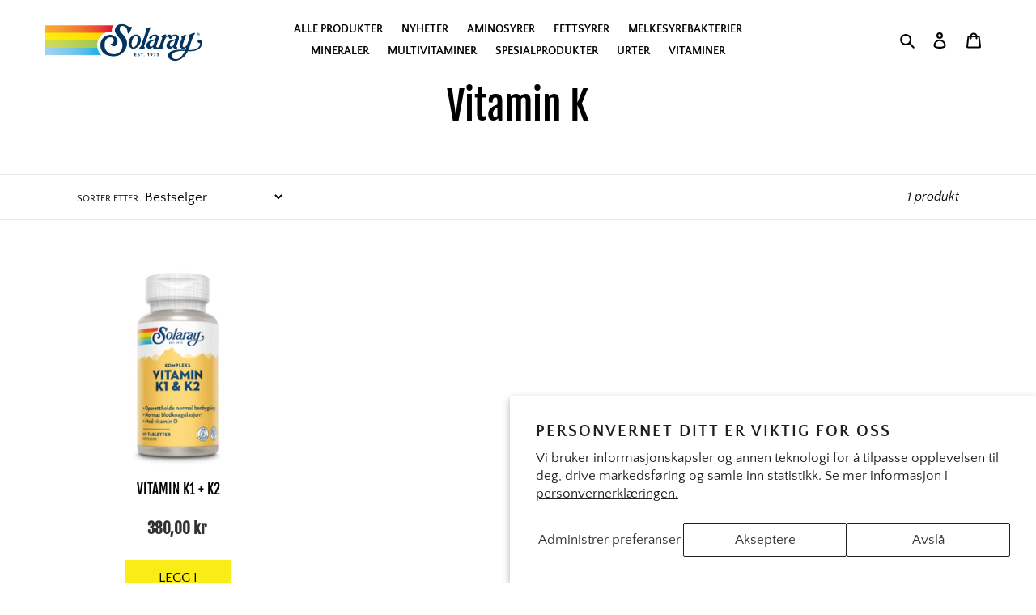

--- FILE ---
content_type: text/html; charset=utf-8
request_url: https://solaray.no/collections/vitamin-k
body_size: 30342
content:
<!doctype html>
<html class="no-js" lang="nb">

  <!--NUTRA  Font Icon try Load -->
  
<link href="//cdnjs.cloudflare.com/ajax/libs/font-awesome/4.7.0/css/font-awesome.min.css" rel="stylesheet" type="text/css" media="all" />
  
   <link rel="preload" href="//solaray.no/cdn/shop/t/4/assets/all.css?v=1391" as="style">
  
  <!--NUTRA  Font Icon try Load end-->
  
  
  <head>
  
  <!-- Google Tag Manager -->
  <script>(function(w,d,s,l,i){w[l]=w[l]||[];w[l].push({'gtm.start':
  new Date().getTime(),event:'gtm.js'});var f=d.getElementsByTagName(s)[0],
  j=d.createElement(s),dl=l!='dataLayer'?'&l='+l:'';j.async=true;j.src=
  'https://www.googletagmanager.com/gtm.js?id='+i+dl;f.parentNode.insertBefore(j,f);
  })(window,document,'script','dataLayer','GTM-MXQRP6K');</script>
  <!-- End Google Tag Manager -->
  
  <meta charset="utf-8">
  <meta http-equiv="X-UA-Compatible" content="IE=edge,chrome=1">
  <meta name="viewport" content="width=device-width,initial-scale=1">
  <meta name="theme-color" content="#EA0606">

  <link rel="preconnect" href="https://cdn.shopify.com" crossorigin>
  <link rel="preconnect" href="https://fonts.shopifycdn.com" crossorigin>
  <link rel="preconnect" href="https://monorail-edge.shopifysvc.com"><link rel="preload" href="//solaray.no/cdn/shop/t/4/assets/theme.css?v=35257299216285064631627595235" as="style">
  <link rel="preload" as="font" href="//solaray.no/cdn/fonts/fjalla_one/fjallaone_n4.262edaf1abaf5ed669f7ecd26fc3e24707a0ad85.woff2" type="font/woff2" crossorigin>
  <link rel="preload" as="font" href="//solaray.no/cdn/fonts/quattrocento_sans/quattrocentosans_n4.ce5e9bf514e68f53bdd875976847cf755c702eaa.woff2" type="font/woff2" crossorigin>
  <link rel="preload" as="font" href="//solaray.no/cdn/fonts/quattrocento_sans/quattrocentosans_n7.bdda9092621b2e3b4284b12e8f0c092969b176c1.woff2" type="font/woff2" crossorigin>
  <link rel="preload" href="//solaray.no/cdn/shop/t/4/assets/theme.js?v=140869348110754777901620420066" as="script">
  <link rel="preload" href="//solaray.no/cdn/shop/t/4/assets/lazysizes.js?v=63098554868324070131620420062" as="script"><link rel="canonical" href="https://solaray.no/collections/vitamin-k"><link rel="shortcut icon" href="//solaray.no/cdn/shop/files/Fav-Solaray_32x32.png?v=1626904689" type="image/png"><title>Vitamin K
&ndash; Solaray NO</title><!-- /snippets/social-meta-tags.liquid -->


<meta property="og:site_name" content="Solaray NO">
<meta property="og:url" content="https://solaray.no/collections/vitamin-k">
<meta property="og:title" content="Vitamin K">
<meta property="og:type" content="product.group">
<meta property="og:description" content="Vi har et omfattende utvalg av produkter for å møte dine behov, slik at du kan oppnå økt velvære. Våre kosttilskudd inneholder rene ingredienser og er kvalitetssikret gjennom laboratorier, strenge tester og avansert teknologi."><meta property="og:image" content="http://solaray.no/cdn/shop/files/solaray-logo_360x-1.png?v=1620422294">
  <meta property="og:image:secure_url" content="https://solaray.no/cdn/shop/files/solaray-logo_360x-1.png?v=1620422294">
  <meta property="og:image:width" content="1200">
  <meta property="og:image:height" content="628">


  <meta name="twitter:site" content="@solarayvitamins">

<meta name="twitter:card" content="summary_large_image">
<meta name="twitter:title" content="Vitamin K">
<meta name="twitter:description" content="Vi har et omfattende utvalg av produkter for å møte dine behov, slik at du kan oppnå økt velvære. Våre kosttilskudd inneholder rene ingredienser og er kvalitetssikret gjennom laboratorier, strenge tester og avansert teknologi.">

  
<style data-shopify>
:root {
    --color-text: #000000;
    --color-text-rgb: 0, 0, 0;
    --color-body-text: #333232;
    --color-sale-text: #EA0606;
    --color-small-button-text-border: #333232;
    --color-text-field: #ffffff;
    --color-text-field-text: #000000;
    --color-text-field-text-rgb: 0, 0, 0;

    --color-btn-primary: #EA0606;
    --color-btn-primary-darker: #b80505;
    --color-btn-primary-text: #ffffff;

    --color-blankstate: rgba(51, 50, 50, 0.35);
    --color-blankstate-border: rgba(51, 50, 50, 0.2);
    --color-blankstate-background: rgba(51, 50, 50, 0.1);

    --color-text-focus:#404040;
    --color-overlay-text-focus:#e6e6e6;
    --color-btn-primary-focus:#b80505;
    --color-btn-social-focus:#d2d2d2;
    --color-small-button-text-border-focus:#5a5858;
    --predictive-search-focus:#f2f2f2;

    --color-body: #ffffff;
    --color-bg: #ffffff;
    --color-bg-rgb: 255, 255, 255;
    --color-bg-alt: rgba(51, 50, 50, 0.05);
    --color-bg-currency-selector: rgba(51, 50, 50, 0.2);

    --color-overlay-title-text: #ffffff;
    --color-image-overlay: #685858;
    --color-image-overlay-rgb: 104, 88, 88;--opacity-image-overlay: 0.4;--hover-overlay-opacity: 0.8;

    --color-border: #ebebeb;
    --color-border-form: #cccccc;
    --color-border-form-darker: #b3b3b3;

    --svg-select-icon: url(//solaray.no/cdn/shop/t/4/assets/ico-select.svg?v=29003672709104678581620420089);
    --slick-img-url: url(//solaray.no/cdn/shop/t/4/assets/ajax-loader.gif?v=41356863302472015721620420057);

    --font-weight-body--bold: 700;
    --font-weight-body--bolder: 700;

    --font-stack-header: "Fjalla One", sans-serif;
    --font-style-header: normal;
    --font-weight-header: 400;

    --font-stack-body: "Quattrocento Sans", sans-serif;
    --font-style-body: normal;
    --font-weight-body: 400;

    --font-size-header: 36;

    --font-size-base: 17;

    --font-h1-desktop: 48;
    --font-h1-mobile: 45;
    --font-h2-desktop: 28;
    --font-h2-mobile: 25;
    --font-h3-mobile: 28;
    --font-h4-desktop: 24;
    --font-h4-mobile: 22;
    --font-h5-desktop: 20;
    --font-h5-mobile: 18;
    --font-h6-desktop: 19;
    --font-h6-mobile: 17;

    --font-mega-title-large-desktop: 90;

    --font-rich-text-large: 19;
    --font-rich-text-small: 14;

    
--color-video-bg: #f2f2f2;

    
    --global-color-image-loader-primary: rgba(0, 0, 0, 0.06);
    --global-color-image-loader-secondary: rgba(0, 0, 0, 0.12);
  }
</style>

  <style>*,::after,::before{box-sizing:border-box}body{margin:0}body,html{background-color:var(--color-body)}body,button{font-size:calc(var(--font-size-base) * 1px);font-family:var(--font-stack-body);font-style:var(--font-style-body);font-weight:var(--font-weight-body);color:var(--color-text);line-height:1.5}body,button{-webkit-font-smoothing:antialiased;-webkit-text-size-adjust:100%}.border-bottom{border-bottom:1px solid var(--color-border)}.btn--link{background-color:transparent;border:0;margin:0;color:var(--color-text);text-align:left}.text-right{text-align:right}.icon{display:inline-block;width:20px;height:20px;vertical-align:middle;fill:currentColor}.icon__fallback-text,.visually-hidden{position:absolute!important;overflow:hidden;clip:rect(0 0 0 0);height:1px;width:1px;margin:-1px;padding:0;border:0}svg.icon:not(.icon--full-color) circle,svg.icon:not(.icon--full-color) ellipse,svg.icon:not(.icon--full-color) g,svg.icon:not(.icon--full-color) line,svg.icon:not(.icon--full-color) path,svg.icon:not(.icon--full-color) polygon,svg.icon:not(.icon--full-color) polyline,svg.icon:not(.icon--full-color) rect,symbol.icon:not(.icon--full-color) circle,symbol.icon:not(.icon--full-color) ellipse,symbol.icon:not(.icon--full-color) g,symbol.icon:not(.icon--full-color) line,symbol.icon:not(.icon--full-color) path,symbol.icon:not(.icon--full-color) polygon,symbol.icon:not(.icon--full-color) polyline,symbol.icon:not(.icon--full-color) rect{fill:inherit;stroke:inherit}li{list-style:none}.list--inline{padding:0;margin:0}.list--inline>li{display:inline-block;margin-bottom:0;vertical-align:middle}a{color:var(--color-text);text-decoration:none}.h1,.h2,h1,h2{margin:0 0 17.5px;font-family:var(--font-stack-header);font-style:var(--font-style-header);font-weight:var(--font-weight-header);line-height:1.2;overflow-wrap:break-word;word-wrap:break-word}.h1 a,.h2 a,h1 a,h2 a{color:inherit;text-decoration:none;font-weight:inherit}.h1,h1{font-size:calc(((var(--font-h1-desktop))/ (var(--font-size-base))) * 1em);text-transform:none;letter-spacing:0}@media only screen and (max-width:749px){.h1,h1{font-size:calc(((var(--font-h1-mobile))/ (var(--font-size-base))) * 1em)}}.h2,h2{font-size:calc(((var(--font-h2-desktop))/ (var(--font-size-base))) * 1em);text-transform:uppercase;letter-spacing:.1em}@media only screen and (max-width:749px){.h2,h2{font-size:calc(((var(--font-h2-mobile))/ (var(--font-size-base))) * 1em)}}p{color:var(--color-body-text);margin:0 0 19.44444px}@media only screen and (max-width:749px){p{font-size:calc(((var(--font-size-base) - 1)/ (var(--font-size-base))) * 1em)}}p:last-child{margin-bottom:0}@media only screen and (max-width:749px){.small--hide{display:none!important}}.grid{list-style:none;margin:0;padding:0;margin-left:-30px}.grid::after{content:'';display:table;clear:both}@media only screen and (max-width:749px){.grid{margin-left:-22px}}.grid::after{content:'';display:table;clear:both}.grid--no-gutters{margin-left:0}.grid--no-gutters .grid__item{padding-left:0}.grid--table{display:table;table-layout:fixed;width:100%}.grid--table>.grid__item{float:none;display:table-cell;vertical-align:middle}.grid__item{float:left;padding-left:30px;width:100%}@media only screen and (max-width:749px){.grid__item{padding-left:22px}}.grid__item[class*="--push"]{position:relative}@media only screen and (min-width:750px){.medium-up--one-quarter{width:25%}.medium-up--push-one-third{width:33.33%}.medium-up--one-half{width:50%}.medium-up--push-one-third{left:33.33%;position:relative}}.site-header{position:relative;background-color:var(--color-body)}@media only screen and (max-width:749px){.site-header{border-bottom:1px solid var(--color-border)}}@media only screen and (min-width:750px){.site-header{padding:0 55px}.site-header.logo--center{padding-top:30px}}.site-header__logo{margin:15px 0}.logo-align--center .site-header__logo{text-align:center;margin:0 auto}@media only screen and (max-width:749px){.logo-align--center .site-header__logo{text-align:left;margin:15px 0}}@media only screen and (max-width:749px){.site-header__logo{padding-left:22px;text-align:left}.site-header__logo img{margin:0}}.site-header__logo-link{display:inline-block;word-break:break-word}@media only screen and (min-width:750px){.logo-align--center .site-header__logo-link{margin:0 auto}}.site-header__logo-image{display:block}@media only screen and (min-width:750px){.site-header__logo-image{margin:0 auto}}.site-header__logo-image img{width:100%}.site-header__logo-image--centered img{margin:0 auto}.site-header__logo img{display:block}.site-header__icons{position:relative;white-space:nowrap}@media only screen and (max-width:749px){.site-header__icons{width:auto;padding-right:13px}.site-header__icons .btn--link,.site-header__icons .site-header__cart{font-size:calc(((var(--font-size-base))/ (var(--font-size-base))) * 1em)}}.site-header__icons-wrapper{position:relative;display:-webkit-flex;display:-ms-flexbox;display:flex;width:100%;-ms-flex-align:center;-webkit-align-items:center;-moz-align-items:center;-ms-align-items:center;-o-align-items:center;align-items:center;-webkit-justify-content:flex-end;-ms-justify-content:flex-end;justify-content:flex-end}.site-header__account,.site-header__cart,.site-header__search{position:relative}.site-header__search.site-header__icon{display:none}@media only screen and (min-width:1400px){.site-header__search.site-header__icon{display:block}}.site-header__search-toggle{display:block}@media only screen and (min-width:750px){.site-header__account,.site-header__cart{padding:10px 11px}}.site-header__cart-title,.site-header__search-title{position:absolute!important;overflow:hidden;clip:rect(0 0 0 0);height:1px;width:1px;margin:-1px;padding:0;border:0;display:block;vertical-align:middle}.site-header__cart-title{margin-right:3px}.site-header__cart-count{display:flex;align-items:center;justify-content:center;position:absolute;right:.4rem;top:.2rem;font-weight:700;background-color:var(--color-btn-primary);color:var(--color-btn-primary-text);border-radius:50%;min-width:1em;height:1em}.site-header__cart-count span{font-family:HelveticaNeue,"Helvetica Neue",Helvetica,Arial,sans-serif;font-size:calc(11em / 16);line-height:1}@media only screen and (max-width:749px){.site-header__cart-count{top:calc(7em / 16);right:0;border-radius:50%;min-width:calc(19em / 16);height:calc(19em / 16)}}@media only screen and (max-width:749px){.site-header__cart-count span{padding:.25em calc(6em / 16);font-size:12px}}.site-header__menu{display:none}@media only screen and (max-width:749px){.site-header__icon{display:inline-block;vertical-align:middle;padding:10px 11px;margin:0}}@media only screen and (min-width:750px){.site-header__icon .icon-search{margin-right:3px}}.announcement-bar{z-index:10;position:relative;text-align:center;border-bottom:1px solid transparent;padding:2px}.announcement-bar__link{display:block}.announcement-bar__message{display:block;padding:11px 22px;font-size:calc(((16)/ (var(--font-size-base))) * 1em);font-weight:var(--font-weight-header)}@media only screen and (min-width:750px){.announcement-bar__message{padding-left:55px;padding-right:55px}}.site-nav{position:relative;padding:0;text-align:center;margin:25px 0}.site-nav a{padding:3px 10px}.site-nav__link{display:block;white-space:nowrap}.site-nav--centered .site-nav__link{padding-top:0}.site-nav__link .icon-chevron-down{width:calc(8em / 16);height:calc(8em / 16);margin-left:.5rem}.site-nav__label{border-bottom:1px solid transparent}.site-nav__link--active .site-nav__label{border-bottom-color:var(--color-text)}.site-nav__link--button{border:none;background-color:transparent;padding:3px 10px}.site-header__mobile-nav{z-index:11;position:relative;background-color:var(--color-body)}@media only screen and (max-width:749px){.site-header__mobile-nav{display:-webkit-flex;display:-ms-flexbox;display:flex;width:100%;-ms-flex-align:center;-webkit-align-items:center;-moz-align-items:center;-ms-align-items:center;-o-align-items:center;align-items:center}}.mobile-nav--open .icon-close{display:none}.main-content{opacity:0}.main-content .shopify-section{display:none}.main-content .shopify-section:first-child{display:inherit}.critical-hidden{display:none}</style>

  <script>
    window.performance.mark('debut:theme_stylesheet_loaded.start');

    function onLoadStylesheet() {
      performance.mark('debut:theme_stylesheet_loaded.end');
      performance.measure('debut:theme_stylesheet_loaded', 'debut:theme_stylesheet_loaded.start', 'debut:theme_stylesheet_loaded.end');

      var url = "//solaray.no/cdn/shop/t/4/assets/theme.css?v=35257299216285064631627595235";
      var link = document.querySelector('link[href="' + url + '"]');
      link.loaded = true;
      link.dispatchEvent(new Event('load'));
    }
  </script>
	<!-- Global site tag (gtag.js) - Google Analytics -->
<!-- <script async src="https://www.googletagmanager.com/gtag/js?id=UA-175320886-1"></script> -->

    <!-- Global site tag (gtag.js) - Google Ads: 332919178 -->
<!-- <script async src="https://www.googletagmanager.com/gtag/js?id=AW-332919178"></script>
<script>
  window.dataLayer = window.dataLayer || [];
  function gtag(){dataLayer.push(arguments);}
  gtag('js', new Date());

  gtag('config', 'AW-332919178');
</script> -->
    
  <link rel="stylesheet" href="//solaray.no/cdn/shop/t/4/assets/theme.css?v=35257299216285064631627595235" type="text/css" media="print" onload="this.media='all';onLoadStylesheet()">

  <style>
    @font-face {
  font-family: "Fjalla One";
  font-weight: 400;
  font-style: normal;
  font-display: swap;
  src: url("//solaray.no/cdn/fonts/fjalla_one/fjallaone_n4.262edaf1abaf5ed669f7ecd26fc3e24707a0ad85.woff2") format("woff2"),
       url("//solaray.no/cdn/fonts/fjalla_one/fjallaone_n4.f67f40342efd2b34cae019d50b4b5c4da6fc5da7.woff") format("woff");
}

    @font-face {
  font-family: "Quattrocento Sans";
  font-weight: 400;
  font-style: normal;
  font-display: swap;
  src: url("//solaray.no/cdn/fonts/quattrocento_sans/quattrocentosans_n4.ce5e9bf514e68f53bdd875976847cf755c702eaa.woff2") format("woff2"),
       url("//solaray.no/cdn/fonts/quattrocento_sans/quattrocentosans_n4.44bbfb57d228eb8bb083d1f98e7d96e16137abce.woff") format("woff");
}

    @font-face {
  font-family: "Quattrocento Sans";
  font-weight: 700;
  font-style: normal;
  font-display: swap;
  src: url("//solaray.no/cdn/fonts/quattrocento_sans/quattrocentosans_n7.bdda9092621b2e3b4284b12e8f0c092969b176c1.woff2") format("woff2"),
       url("//solaray.no/cdn/fonts/quattrocento_sans/quattrocentosans_n7.3f8ab2a91343269966c4aa4831bcd588e7ce07b9.woff") format("woff");
}

    @font-face {
  font-family: "Quattrocento Sans";
  font-weight: 700;
  font-style: normal;
  font-display: swap;
  src: url("//solaray.no/cdn/fonts/quattrocento_sans/quattrocentosans_n7.bdda9092621b2e3b4284b12e8f0c092969b176c1.woff2") format("woff2"),
       url("//solaray.no/cdn/fonts/quattrocento_sans/quattrocentosans_n7.3f8ab2a91343269966c4aa4831bcd588e7ce07b9.woff") format("woff");
}

    @font-face {
  font-family: "Quattrocento Sans";
  font-weight: 400;
  font-style: italic;
  font-display: swap;
  src: url("//solaray.no/cdn/fonts/quattrocento_sans/quattrocentosans_i4.4f70b1e78f59fa1468e3436ab863ff0bf71e71bb.woff2") format("woff2"),
       url("//solaray.no/cdn/fonts/quattrocento_sans/quattrocentosans_i4.b695efef5d957af404945574b7239740f79b899f.woff") format("woff");
}

    @font-face {
  font-family: "Quattrocento Sans";
  font-weight: 700;
  font-style: italic;
  font-display: swap;
  src: url("//solaray.no/cdn/fonts/quattrocento_sans/quattrocentosans_i7.49d754c8032546c24062cf385f8660abbb11ef1e.woff2") format("woff2"),
       url("//solaray.no/cdn/fonts/quattrocento_sans/quattrocentosans_i7.567b0b818999022d5a9ccb99542d8ff8cdb497df.woff") format("woff");
}

  </style>

  <script>
    var theme = {
      breakpoints: {
        medium: 750,
        large: 990,
        widescreen: 1400
      },
      strings: {
        addToCart: "Legg i handlekurv",
        soldOut: "Utsolgt",
        unavailable: "Utilgjengelig",
        regularPrice: "Vanlig pris",
        salePrice: "Salgspris",
        sale: "Salg",
        fromLowestPrice: "fra [price]",
        vendor: "Selger",
        showMore: "Vis mer",
        showLess: "Vis mindre",
        searchFor: "Søk etter",
        addressError: "Feil under oppslag av den adressen",
        addressNoResults: "Ingen resultater for den adressen",
        addressQueryLimit: "Du har overskredet bruksgrensen for Google API. Vurder å oppgradere til et \u003ca href=\"https:\/\/developers.google.com\/maps\/premium\/usage-limits\"\u003ePremiumsabonnement\u003c\/a\u003e.",
        authError: "Det oppsto et problem under godkjenning av Google Maps-kontoen.",
        newWindow: "Åpner i et nytt vindu.",
        external: "Åpner eksternt nettsted.",
        newWindowExternal: "Åpner eksternt nettsted i et nytt vindu.",
        removeLabel: "Fjern [product]",
        update: "Oppdater",
        quantity: "Antall",
        discountedTotal: "Rabattert totalsum",
        regularTotal: "Vanlig totalsum",
        priceColumn: "Se priskolonnen for detaljer om rabatten.",
        quantityMinimumMessage: "Antallet må være 1 eller mer",
        cartError: "Det oppstod en feil under oppdateringen av handlekurven din. Prøv på nytt.",
        removedItemMessage: "Fjernet \u003cspan class=\"cart__removed-product-details\"\u003e([quantity]) [link]\u003c\/span\u003e fra handlekurven din.",
        unitPrice: "Enhetspris",
        unitPriceSeparator: "per",
        oneCartCount: "1 gjenstand",
        otherCartCount: "[count] gjenstander",
        quantityLabel: "Mengde: [count]",
        products: "Produkter",
        loading: "Laster inn",
        number_of_results: "[result_number] av [results_count]",
        number_of_results_found: "[results_count] resultater funnet",
        one_result_found: "1 resultat funnet"
      },
      moneyFormat: "{{amount_with_comma_separator}} kr",
      moneyFormatWithCurrency: "{{amount_with_comma_separator}} NOK",
      settings: {
        predictiveSearchEnabled: true,
        predictiveSearchShowPrice: false,
        predictiveSearchShowVendor: false
      },
      stylesheet: "//solaray.no/cdn/shop/t/4/assets/theme.css?v=35257299216285064631627595235"
    }

    document.documentElement.className = document.documentElement.className.replace('no-js', 'js');
  </script><script src="//solaray.no/cdn/shop/t/4/assets/theme.js?v=140869348110754777901620420066" defer="defer"></script>
  <script src="//solaray.no/cdn/shop/t/4/assets/lazysizes.js?v=63098554868324070131620420062" async="async"></script>

  <script type="text/javascript">
    if (window.MSInputMethodContext && document.documentMode) {
      var scripts = document.getElementsByTagName('script')[0];
      var polyfill = document.createElement("script");
      polyfill.defer = true;
      polyfill.src = "//solaray.no/cdn/shop/t/4/assets/ie11CustomProperties.min.js?v=146208399201472936201620420061";

      scripts.parentNode.insertBefore(polyfill, scripts);
    }
  </script>

  <script>window.performance && window.performance.mark && window.performance.mark('shopify.content_for_header.start');</script><meta name="google-site-verification" content="TUPxEpQ9wW2iJwULSZj5A2y49ZC78lVodkr4bCtkZAs">
<meta id="shopify-digital-wallet" name="shopify-digital-wallet" content="/37673828492/digital_wallets/dialog">
<link rel="alternate" type="application/atom+xml" title="Feed" href="/collections/vitamin-k.atom" />
<link rel="alternate" type="application/json+oembed" href="https://solaray.no/collections/vitamin-k.oembed">
<script async="async" src="/checkouts/internal/preloads.js?locale=nb-NO"></script>
<script id="shopify-features" type="application/json">{"accessToken":"40fe595e66fa7654555a30e8d1caeb3c","betas":["rich-media-storefront-analytics"],"domain":"solaray.no","predictiveSearch":true,"shopId":37673828492,"locale":"nb"}</script>
<script>var Shopify = Shopify || {};
Shopify.shop = "solarayno.myshopify.com";
Shopify.locale = "nb";
Shopify.currency = {"active":"NOK","rate":"1.0"};
Shopify.country = "NO";
Shopify.theme = {"name":"Solaray - NutraDev - 1.5","id":122812924099,"schema_name":"Debut","schema_version":"17.9.1","theme_store_id":null,"role":"main"};
Shopify.theme.handle = "null";
Shopify.theme.style = {"id":null,"handle":null};
Shopify.cdnHost = "solaray.no/cdn";
Shopify.routes = Shopify.routes || {};
Shopify.routes.root = "/";</script>
<script type="module">!function(o){(o.Shopify=o.Shopify||{}).modules=!0}(window);</script>
<script>!function(o){function n(){var o=[];function n(){o.push(Array.prototype.slice.apply(arguments))}return n.q=o,n}var t=o.Shopify=o.Shopify||{};t.loadFeatures=n(),t.autoloadFeatures=n()}(window);</script>
<script id="shop-js-analytics" type="application/json">{"pageType":"collection"}</script>
<script defer="defer" async type="module" src="//solaray.no/cdn/shopifycloud/shop-js/modules/v2/client.init-shop-cart-sync_C0-AsKL0.nb.esm.js"></script>
<script defer="defer" async type="module" src="//solaray.no/cdn/shopifycloud/shop-js/modules/v2/chunk.common_Cg_luW-g.esm.js"></script>
<script type="module">
  await import("//solaray.no/cdn/shopifycloud/shop-js/modules/v2/client.init-shop-cart-sync_C0-AsKL0.nb.esm.js");
await import("//solaray.no/cdn/shopifycloud/shop-js/modules/v2/chunk.common_Cg_luW-g.esm.js");

  window.Shopify.SignInWithShop?.initShopCartSync?.({"fedCMEnabled":true,"windoidEnabled":true});

</script>
<script>(function() {
  var isLoaded = false;
  function asyncLoad() {
    if (isLoaded) return;
    isLoaded = true;
    var urls = ["https:\/\/static.rechargecdn.com\/assets\/js\/widget.min.js?shop=solarayno.myshopify.com","https:\/\/instafeed.nfcube.com\/cdn\/259be599f3b3fedbcd13b4cd68b6231b.js?shop=solarayno.myshopify.com","https:\/\/static.klaviyo.com\/onsite\/js\/klaviyo.js?company_id=Uzd9Je\u0026shop=solarayno.myshopify.com","https:\/\/static.klaviyo.com\/onsite\/js\/klaviyo.js?company_id=Uzd9Je\u0026shop=solarayno.myshopify.com"];
    for (var i = 0; i < urls.length; i++) {
      var s = document.createElement('script');
      s.type = 'text/javascript';
      s.async = true;
      s.src = urls[i];
      var x = document.getElementsByTagName('script')[0];
      x.parentNode.insertBefore(s, x);
    }
  };
  if(window.attachEvent) {
    window.attachEvent('onload', asyncLoad);
  } else {
    window.addEventListener('load', asyncLoad, false);
  }
})();</script>
<script id="__st">var __st={"a":37673828492,"offset":3600,"reqid":"bb7eef70-508b-4ec8-871f-7d1e24192a31-1769016305","pageurl":"solaray.no\/collections\/vitamin-k","u":"cf57bdc7172e","p":"collection","rtyp":"collection","rid":325469372611};</script>
<script>window.ShopifyPaypalV4VisibilityTracking = true;</script>
<script id="captcha-bootstrap">!function(){'use strict';const t='contact',e='account',n='new_comment',o=[[t,t],['blogs',n],['comments',n],[t,'customer']],c=[[e,'customer_login'],[e,'guest_login'],[e,'recover_customer_password'],[e,'create_customer']],r=t=>t.map((([t,e])=>`form[action*='/${t}']:not([data-nocaptcha='true']) input[name='form_type'][value='${e}']`)).join(','),a=t=>()=>t?[...document.querySelectorAll(t)].map((t=>t.form)):[];function s(){const t=[...o],e=r(t);return a(e)}const i='password',u='form_key',d=['recaptcha-v3-token','g-recaptcha-response','h-captcha-response',i],f=()=>{try{return window.sessionStorage}catch{return}},m='__shopify_v',_=t=>t.elements[u];function p(t,e,n=!1){try{const o=window.sessionStorage,c=JSON.parse(o.getItem(e)),{data:r}=function(t){const{data:e,action:n}=t;return t[m]||n?{data:e,action:n}:{data:t,action:n}}(c);for(const[e,n]of Object.entries(r))t.elements[e]&&(t.elements[e].value=n);n&&o.removeItem(e)}catch(o){console.error('form repopulation failed',{error:o})}}const l='form_type',E='cptcha';function T(t){t.dataset[E]=!0}const w=window,h=w.document,L='Shopify',v='ce_forms',y='captcha';let A=!1;((t,e)=>{const n=(g='f06e6c50-85a8-45c8-87d0-21a2b65856fe',I='https://cdn.shopify.com/shopifycloud/storefront-forms-hcaptcha/ce_storefront_forms_captcha_hcaptcha.v1.5.2.iife.js',D={infoText:'Beskyttet av hCaptcha',privacyText:'Personvern',termsText:'Vilkår'},(t,e,n)=>{const o=w[L][v],c=o.bindForm;if(c)return c(t,g,e,D).then(n);var r;o.q.push([[t,g,e,D],n]),r=I,A||(h.body.append(Object.assign(h.createElement('script'),{id:'captcha-provider',async:!0,src:r})),A=!0)});var g,I,D;w[L]=w[L]||{},w[L][v]=w[L][v]||{},w[L][v].q=[],w[L][y]=w[L][y]||{},w[L][y].protect=function(t,e){n(t,void 0,e),T(t)},Object.freeze(w[L][y]),function(t,e,n,w,h,L){const[v,y,A,g]=function(t,e,n){const i=e?o:[],u=t?c:[],d=[...i,...u],f=r(d),m=r(i),_=r(d.filter((([t,e])=>n.includes(e))));return[a(f),a(m),a(_),s()]}(w,h,L),I=t=>{const e=t.target;return e instanceof HTMLFormElement?e:e&&e.form},D=t=>v().includes(t);t.addEventListener('submit',(t=>{const e=I(t);if(!e)return;const n=D(e)&&!e.dataset.hcaptchaBound&&!e.dataset.recaptchaBound,o=_(e),c=g().includes(e)&&(!o||!o.value);(n||c)&&t.preventDefault(),c&&!n&&(function(t){try{if(!f())return;!function(t){const e=f();if(!e)return;const n=_(t);if(!n)return;const o=n.value;o&&e.removeItem(o)}(t);const e=Array.from(Array(32),(()=>Math.random().toString(36)[2])).join('');!function(t,e){_(t)||t.append(Object.assign(document.createElement('input'),{type:'hidden',name:u})),t.elements[u].value=e}(t,e),function(t,e){const n=f();if(!n)return;const o=[...t.querySelectorAll(`input[type='${i}']`)].map((({name:t})=>t)),c=[...d,...o],r={};for(const[a,s]of new FormData(t).entries())c.includes(a)||(r[a]=s);n.setItem(e,JSON.stringify({[m]:1,action:t.action,data:r}))}(t,e)}catch(e){console.error('failed to persist form',e)}}(e),e.submit())}));const S=(t,e)=>{t&&!t.dataset[E]&&(n(t,e.some((e=>e===t))),T(t))};for(const o of['focusin','change'])t.addEventListener(o,(t=>{const e=I(t);D(e)&&S(e,y())}));const B=e.get('form_key'),M=e.get(l),P=B&&M;t.addEventListener('DOMContentLoaded',(()=>{const t=y();if(P)for(const e of t)e.elements[l].value===M&&p(e,B);[...new Set([...A(),...v().filter((t=>'true'===t.dataset.shopifyCaptcha))])].forEach((e=>S(e,t)))}))}(h,new URLSearchParams(w.location.search),n,t,e,['guest_login'])})(!0,!0)}();</script>
<script integrity="sha256-4kQ18oKyAcykRKYeNunJcIwy7WH5gtpwJnB7kiuLZ1E=" data-source-attribution="shopify.loadfeatures" defer="defer" src="//solaray.no/cdn/shopifycloud/storefront/assets/storefront/load_feature-a0a9edcb.js" crossorigin="anonymous"></script>
<script data-source-attribution="shopify.dynamic_checkout.dynamic.init">var Shopify=Shopify||{};Shopify.PaymentButton=Shopify.PaymentButton||{isStorefrontPortableWallets:!0,init:function(){window.Shopify.PaymentButton.init=function(){};var t=document.createElement("script");t.src="https://solaray.no/cdn/shopifycloud/portable-wallets/latest/portable-wallets.nb.js",t.type="module",document.head.appendChild(t)}};
</script>
<script data-source-attribution="shopify.dynamic_checkout.buyer_consent">
  function portableWalletsHideBuyerConsent(e){var t=document.getElementById("shopify-buyer-consent"),n=document.getElementById("shopify-subscription-policy-button");t&&n&&(t.classList.add("hidden"),t.setAttribute("aria-hidden","true"),n.removeEventListener("click",e))}function portableWalletsShowBuyerConsent(e){var t=document.getElementById("shopify-buyer-consent"),n=document.getElementById("shopify-subscription-policy-button");t&&n&&(t.classList.remove("hidden"),t.removeAttribute("aria-hidden"),n.addEventListener("click",e))}window.Shopify?.PaymentButton&&(window.Shopify.PaymentButton.hideBuyerConsent=portableWalletsHideBuyerConsent,window.Shopify.PaymentButton.showBuyerConsent=portableWalletsShowBuyerConsent);
</script>
<script data-source-attribution="shopify.dynamic_checkout.cart.bootstrap">document.addEventListener("DOMContentLoaded",(function(){function t(){return document.querySelector("shopify-accelerated-checkout-cart, shopify-accelerated-checkout")}if(t())Shopify.PaymentButton.init();else{new MutationObserver((function(e,n){t()&&(Shopify.PaymentButton.init(),n.disconnect())})).observe(document.body,{childList:!0,subtree:!0})}}));
</script>
<script id='scb4127' type='text/javascript' async='' src='https://solaray.no/cdn/shopifycloud/privacy-banner/storefront-banner.js'></script>
<script>window.performance && window.performance.mark && window.performance.mark('shopify.content_for_header.end');</script>

  <!-- "snippets/shogun-head.liquid" was not rendered, the associated app was uninstalled -->
  <!-- Global site tag (gtag.js) - Google Ads: 684135897 -->
  <!-- <script async src="https://www.googletagmanager.com/gtag/js?id=AW-684135897"></script>
  <script>
  window.dataLayer = window.dataLayer || [];
  function gtag(){dataLayer.push(arguments);}
  gtag('js', new Date());

  gtag('config', 'AW-684135897');
  </script> -->
  <link href="https://monorail-edge.shopifysvc.com" rel="dns-prefetch">
<script>(function(){if ("sendBeacon" in navigator && "performance" in window) {try {var session_token_from_headers = performance.getEntriesByType('navigation')[0].serverTiming.find(x => x.name == '_s').description;} catch {var session_token_from_headers = undefined;}var session_cookie_matches = document.cookie.match(/_shopify_s=([^;]*)/);var session_token_from_cookie = session_cookie_matches && session_cookie_matches.length === 2 ? session_cookie_matches[1] : "";var session_token = session_token_from_headers || session_token_from_cookie || "";function handle_abandonment_event(e) {var entries = performance.getEntries().filter(function(entry) {return /monorail-edge.shopifysvc.com/.test(entry.name);});if (!window.abandonment_tracked && entries.length === 0) {window.abandonment_tracked = true;var currentMs = Date.now();var navigation_start = performance.timing.navigationStart;var payload = {shop_id: 37673828492,url: window.location.href,navigation_start,duration: currentMs - navigation_start,session_token,page_type: "collection"};window.navigator.sendBeacon("https://monorail-edge.shopifysvc.com/v1/produce", JSON.stringify({schema_id: "online_store_buyer_site_abandonment/1.1",payload: payload,metadata: {event_created_at_ms: currentMs,event_sent_at_ms: currentMs}}));}}window.addEventListener('pagehide', handle_abandonment_event);}}());</script>
<script id="web-pixels-manager-setup">(function e(e,d,r,n,o){if(void 0===o&&(o={}),!Boolean(null===(a=null===(i=window.Shopify)||void 0===i?void 0:i.analytics)||void 0===a?void 0:a.replayQueue)){var i,a;window.Shopify=window.Shopify||{};var t=window.Shopify;t.analytics=t.analytics||{};var s=t.analytics;s.replayQueue=[],s.publish=function(e,d,r){return s.replayQueue.push([e,d,r]),!0};try{self.performance.mark("wpm:start")}catch(e){}var l=function(){var e={modern:/Edge?\/(1{2}[4-9]|1[2-9]\d|[2-9]\d{2}|\d{4,})\.\d+(\.\d+|)|Firefox\/(1{2}[4-9]|1[2-9]\d|[2-9]\d{2}|\d{4,})\.\d+(\.\d+|)|Chrom(ium|e)\/(9{2}|\d{3,})\.\d+(\.\d+|)|(Maci|X1{2}).+ Version\/(15\.\d+|(1[6-9]|[2-9]\d|\d{3,})\.\d+)([,.]\d+|)( \(\w+\)|)( Mobile\/\w+|) Safari\/|Chrome.+OPR\/(9{2}|\d{3,})\.\d+\.\d+|(CPU[ +]OS|iPhone[ +]OS|CPU[ +]iPhone|CPU IPhone OS|CPU iPad OS)[ +]+(15[._]\d+|(1[6-9]|[2-9]\d|\d{3,})[._]\d+)([._]\d+|)|Android:?[ /-](13[3-9]|1[4-9]\d|[2-9]\d{2}|\d{4,})(\.\d+|)(\.\d+|)|Android.+Firefox\/(13[5-9]|1[4-9]\d|[2-9]\d{2}|\d{4,})\.\d+(\.\d+|)|Android.+Chrom(ium|e)\/(13[3-9]|1[4-9]\d|[2-9]\d{2}|\d{4,})\.\d+(\.\d+|)|SamsungBrowser\/([2-9]\d|\d{3,})\.\d+/,legacy:/Edge?\/(1[6-9]|[2-9]\d|\d{3,})\.\d+(\.\d+|)|Firefox\/(5[4-9]|[6-9]\d|\d{3,})\.\d+(\.\d+|)|Chrom(ium|e)\/(5[1-9]|[6-9]\d|\d{3,})\.\d+(\.\d+|)([\d.]+$|.*Safari\/(?![\d.]+ Edge\/[\d.]+$))|(Maci|X1{2}).+ Version\/(10\.\d+|(1[1-9]|[2-9]\d|\d{3,})\.\d+)([,.]\d+|)( \(\w+\)|)( Mobile\/\w+|) Safari\/|Chrome.+OPR\/(3[89]|[4-9]\d|\d{3,})\.\d+\.\d+|(CPU[ +]OS|iPhone[ +]OS|CPU[ +]iPhone|CPU IPhone OS|CPU iPad OS)[ +]+(10[._]\d+|(1[1-9]|[2-9]\d|\d{3,})[._]\d+)([._]\d+|)|Android:?[ /-](13[3-9]|1[4-9]\d|[2-9]\d{2}|\d{4,})(\.\d+|)(\.\d+|)|Mobile Safari.+OPR\/([89]\d|\d{3,})\.\d+\.\d+|Android.+Firefox\/(13[5-9]|1[4-9]\d|[2-9]\d{2}|\d{4,})\.\d+(\.\d+|)|Android.+Chrom(ium|e)\/(13[3-9]|1[4-9]\d|[2-9]\d{2}|\d{4,})\.\d+(\.\d+|)|Android.+(UC? ?Browser|UCWEB|U3)[ /]?(15\.([5-9]|\d{2,})|(1[6-9]|[2-9]\d|\d{3,})\.\d+)\.\d+|SamsungBrowser\/(5\.\d+|([6-9]|\d{2,})\.\d+)|Android.+MQ{2}Browser\/(14(\.(9|\d{2,})|)|(1[5-9]|[2-9]\d|\d{3,})(\.\d+|))(\.\d+|)|K[Aa][Ii]OS\/(3\.\d+|([4-9]|\d{2,})\.\d+)(\.\d+|)/},d=e.modern,r=e.legacy,n=navigator.userAgent;return n.match(d)?"modern":n.match(r)?"legacy":"unknown"}(),u="modern"===l?"modern":"legacy",c=(null!=n?n:{modern:"",legacy:""})[u],f=function(e){return[e.baseUrl,"/wpm","/b",e.hashVersion,"modern"===e.buildTarget?"m":"l",".js"].join("")}({baseUrl:d,hashVersion:r,buildTarget:u}),m=function(e){var d=e.version,r=e.bundleTarget,n=e.surface,o=e.pageUrl,i=e.monorailEndpoint;return{emit:function(e){var a=e.status,t=e.errorMsg,s=(new Date).getTime(),l=JSON.stringify({metadata:{event_sent_at_ms:s},events:[{schema_id:"web_pixels_manager_load/3.1",payload:{version:d,bundle_target:r,page_url:o,status:a,surface:n,error_msg:t},metadata:{event_created_at_ms:s}}]});if(!i)return console&&console.warn&&console.warn("[Web Pixels Manager] No Monorail endpoint provided, skipping logging."),!1;try{return self.navigator.sendBeacon.bind(self.navigator)(i,l)}catch(e){}var u=new XMLHttpRequest;try{return u.open("POST",i,!0),u.setRequestHeader("Content-Type","text/plain"),u.send(l),!0}catch(e){return console&&console.warn&&console.warn("[Web Pixels Manager] Got an unhandled error while logging to Monorail."),!1}}}}({version:r,bundleTarget:l,surface:e.surface,pageUrl:self.location.href,monorailEndpoint:e.monorailEndpoint});try{o.browserTarget=l,function(e){var d=e.src,r=e.async,n=void 0===r||r,o=e.onload,i=e.onerror,a=e.sri,t=e.scriptDataAttributes,s=void 0===t?{}:t,l=document.createElement("script"),u=document.querySelector("head"),c=document.querySelector("body");if(l.async=n,l.src=d,a&&(l.integrity=a,l.crossOrigin="anonymous"),s)for(var f in s)if(Object.prototype.hasOwnProperty.call(s,f))try{l.dataset[f]=s[f]}catch(e){}if(o&&l.addEventListener("load",o),i&&l.addEventListener("error",i),u)u.appendChild(l);else{if(!c)throw new Error("Did not find a head or body element to append the script");c.appendChild(l)}}({src:f,async:!0,onload:function(){if(!function(){var e,d;return Boolean(null===(d=null===(e=window.Shopify)||void 0===e?void 0:e.analytics)||void 0===d?void 0:d.initialized)}()){var d=window.webPixelsManager.init(e)||void 0;if(d){var r=window.Shopify.analytics;r.replayQueue.forEach((function(e){var r=e[0],n=e[1],o=e[2];d.publishCustomEvent(r,n,o)})),r.replayQueue=[],r.publish=d.publishCustomEvent,r.visitor=d.visitor,r.initialized=!0}}},onerror:function(){return m.emit({status:"failed",errorMsg:"".concat(f," has failed to load")})},sri:function(e){var d=/^sha384-[A-Za-z0-9+/=]+$/;return"string"==typeof e&&d.test(e)}(c)?c:"",scriptDataAttributes:o}),m.emit({status:"loading"})}catch(e){m.emit({status:"failed",errorMsg:(null==e?void 0:e.message)||"Unknown error"})}}})({shopId: 37673828492,storefrontBaseUrl: "https://solaray.no",extensionsBaseUrl: "https://extensions.shopifycdn.com/cdn/shopifycloud/web-pixels-manager",monorailEndpoint: "https://monorail-edge.shopifysvc.com/unstable/produce_batch",surface: "storefront-renderer",enabledBetaFlags: ["2dca8a86"],webPixelsConfigList: [{"id":"714670448","configuration":"{\"config\":\"{\\\"pixel_id\\\":\\\"GT-NBP3HHB\\\",\\\"target_country\\\":\\\"NO\\\",\\\"gtag_events\\\":[{\\\"type\\\":\\\"purchase\\\",\\\"action_label\\\":\\\"MC-8X50MTWW5C\\\"},{\\\"type\\\":\\\"page_view\\\",\\\"action_label\\\":\\\"MC-8X50MTWW5C\\\"},{\\\"type\\\":\\\"view_item\\\",\\\"action_label\\\":\\\"MC-8X50MTWW5C\\\"}],\\\"enable_monitoring_mode\\\":false}\"}","eventPayloadVersion":"v1","runtimeContext":"OPEN","scriptVersion":"b2a88bafab3e21179ed38636efcd8a93","type":"APP","apiClientId":1780363,"privacyPurposes":[],"dataSharingAdjustments":{"protectedCustomerApprovalScopes":["read_customer_address","read_customer_email","read_customer_name","read_customer_personal_data","read_customer_phone"]}},{"id":"shopify-app-pixel","configuration":"{}","eventPayloadVersion":"v1","runtimeContext":"STRICT","scriptVersion":"0450","apiClientId":"shopify-pixel","type":"APP","privacyPurposes":["ANALYTICS","MARKETING"]},{"id":"shopify-custom-pixel","eventPayloadVersion":"v1","runtimeContext":"LAX","scriptVersion":"0450","apiClientId":"shopify-pixel","type":"CUSTOM","privacyPurposes":["ANALYTICS","MARKETING"]}],isMerchantRequest: false,initData: {"shop":{"name":"Solaray NO","paymentSettings":{"currencyCode":"NOK"},"myshopifyDomain":"solarayno.myshopify.com","countryCode":"NO","storefrontUrl":"https:\/\/solaray.no"},"customer":null,"cart":null,"checkout":null,"productVariants":[],"purchasingCompany":null},},"https://solaray.no/cdn","fcfee988w5aeb613cpc8e4bc33m6693e112",{"modern":"","legacy":""},{"shopId":"37673828492","storefrontBaseUrl":"https:\/\/solaray.no","extensionBaseUrl":"https:\/\/extensions.shopifycdn.com\/cdn\/shopifycloud\/web-pixels-manager","surface":"storefront-renderer","enabledBetaFlags":"[\"2dca8a86\"]","isMerchantRequest":"false","hashVersion":"fcfee988w5aeb613cpc8e4bc33m6693e112","publish":"custom","events":"[[\"page_viewed\",{}],[\"collection_viewed\",{\"collection\":{\"id\":\"325469372611\",\"title\":\"Vitamin K\",\"productVariants\":[{\"price\":{\"amount\":380.0,\"currencyCode\":\"NOK\"},\"product\":{\"title\":\"VITAMIN K1 + K2\",\"vendor\":\"SOLARAY\",\"id\":\"4795364245644\",\"untranslatedTitle\":\"VITAMIN K1 + K2\",\"url\":\"\/products\/vitamin-k-kompleks\",\"type\":\"VITAMINER\"},\"id\":\"33093116526732\",\"image\":{\"src\":\"\/\/solaray.no\/cdn\/shop\/files\/17544_Vitamin_K1_K2_kompleks_60_tab.jpg?v=1724235136\"},\"sku\":\"7058990175546\",\"title\":\"60\",\"untranslatedTitle\":\"60\"}]}}]]"});</script><script>
  window.ShopifyAnalytics = window.ShopifyAnalytics || {};
  window.ShopifyAnalytics.meta = window.ShopifyAnalytics.meta || {};
  window.ShopifyAnalytics.meta.currency = 'NOK';
  var meta = {"products":[{"id":4795364245644,"gid":"gid:\/\/shopify\/Product\/4795364245644","vendor":"SOLARAY","type":"VITAMINER","handle":"vitamin-k-kompleks","variants":[{"id":33093116526732,"price":38000,"name":"VITAMIN K1 + K2 - 60","public_title":"60","sku":"7058990175546"}],"remote":false}],"page":{"pageType":"collection","resourceType":"collection","resourceId":325469372611,"requestId":"bb7eef70-508b-4ec8-871f-7d1e24192a31-1769016305"}};
  for (var attr in meta) {
    window.ShopifyAnalytics.meta[attr] = meta[attr];
  }
</script>
<script class="analytics">
  (function () {
    var customDocumentWrite = function(content) {
      var jquery = null;

      if (window.jQuery) {
        jquery = window.jQuery;
      } else if (window.Checkout && window.Checkout.$) {
        jquery = window.Checkout.$;
      }

      if (jquery) {
        jquery('body').append(content);
      }
    };

    var hasLoggedConversion = function(token) {
      if (token) {
        return document.cookie.indexOf('loggedConversion=' + token) !== -1;
      }
      return false;
    }

    var setCookieIfConversion = function(token) {
      if (token) {
        var twoMonthsFromNow = new Date(Date.now());
        twoMonthsFromNow.setMonth(twoMonthsFromNow.getMonth() + 2);

        document.cookie = 'loggedConversion=' + token + '; expires=' + twoMonthsFromNow;
      }
    }

    var trekkie = window.ShopifyAnalytics.lib = window.trekkie = window.trekkie || [];
    if (trekkie.integrations) {
      return;
    }
    trekkie.methods = [
      'identify',
      'page',
      'ready',
      'track',
      'trackForm',
      'trackLink'
    ];
    trekkie.factory = function(method) {
      return function() {
        var args = Array.prototype.slice.call(arguments);
        args.unshift(method);
        trekkie.push(args);
        return trekkie;
      };
    };
    for (var i = 0; i < trekkie.methods.length; i++) {
      var key = trekkie.methods[i];
      trekkie[key] = trekkie.factory(key);
    }
    trekkie.load = function(config) {
      trekkie.config = config || {};
      trekkie.config.initialDocumentCookie = document.cookie;
      var first = document.getElementsByTagName('script')[0];
      var script = document.createElement('script');
      script.type = 'text/javascript';
      script.onerror = function(e) {
        var scriptFallback = document.createElement('script');
        scriptFallback.type = 'text/javascript';
        scriptFallback.onerror = function(error) {
                var Monorail = {
      produce: function produce(monorailDomain, schemaId, payload) {
        var currentMs = new Date().getTime();
        var event = {
          schema_id: schemaId,
          payload: payload,
          metadata: {
            event_created_at_ms: currentMs,
            event_sent_at_ms: currentMs
          }
        };
        return Monorail.sendRequest("https://" + monorailDomain + "/v1/produce", JSON.stringify(event));
      },
      sendRequest: function sendRequest(endpointUrl, payload) {
        // Try the sendBeacon API
        if (window && window.navigator && typeof window.navigator.sendBeacon === 'function' && typeof window.Blob === 'function' && !Monorail.isIos12()) {
          var blobData = new window.Blob([payload], {
            type: 'text/plain'
          });

          if (window.navigator.sendBeacon(endpointUrl, blobData)) {
            return true;
          } // sendBeacon was not successful

        } // XHR beacon

        var xhr = new XMLHttpRequest();

        try {
          xhr.open('POST', endpointUrl);
          xhr.setRequestHeader('Content-Type', 'text/plain');
          xhr.send(payload);
        } catch (e) {
          console.log(e);
        }

        return false;
      },
      isIos12: function isIos12() {
        return window.navigator.userAgent.lastIndexOf('iPhone; CPU iPhone OS 12_') !== -1 || window.navigator.userAgent.lastIndexOf('iPad; CPU OS 12_') !== -1;
      }
    };
    Monorail.produce('monorail-edge.shopifysvc.com',
      'trekkie_storefront_load_errors/1.1',
      {shop_id: 37673828492,
      theme_id: 122812924099,
      app_name: "storefront",
      context_url: window.location.href,
      source_url: "//solaray.no/cdn/s/trekkie.storefront.cd680fe47e6c39ca5d5df5f0a32d569bc48c0f27.min.js"});

        };
        scriptFallback.async = true;
        scriptFallback.src = '//solaray.no/cdn/s/trekkie.storefront.cd680fe47e6c39ca5d5df5f0a32d569bc48c0f27.min.js';
        first.parentNode.insertBefore(scriptFallback, first);
      };
      script.async = true;
      script.src = '//solaray.no/cdn/s/trekkie.storefront.cd680fe47e6c39ca5d5df5f0a32d569bc48c0f27.min.js';
      first.parentNode.insertBefore(script, first);
    };
    trekkie.load(
      {"Trekkie":{"appName":"storefront","development":false,"defaultAttributes":{"shopId":37673828492,"isMerchantRequest":null,"themeId":122812924099,"themeCityHash":"9407732176719310649","contentLanguage":"nb","currency":"NOK"},"isServerSideCookieWritingEnabled":true,"monorailRegion":"shop_domain","enabledBetaFlags":["65f19447"]},"Session Attribution":{},"S2S":{"facebookCapiEnabled":false,"source":"trekkie-storefront-renderer","apiClientId":580111}}
    );

    var loaded = false;
    trekkie.ready(function() {
      if (loaded) return;
      loaded = true;

      window.ShopifyAnalytics.lib = window.trekkie;

      var originalDocumentWrite = document.write;
      document.write = customDocumentWrite;
      try { window.ShopifyAnalytics.merchantGoogleAnalytics.call(this); } catch(error) {};
      document.write = originalDocumentWrite;

      window.ShopifyAnalytics.lib.page(null,{"pageType":"collection","resourceType":"collection","resourceId":325469372611,"requestId":"bb7eef70-508b-4ec8-871f-7d1e24192a31-1769016305","shopifyEmitted":true});

      var match = window.location.pathname.match(/checkouts\/(.+)\/(thank_you|post_purchase)/)
      var token = match? match[1]: undefined;
      if (!hasLoggedConversion(token)) {
        setCookieIfConversion(token);
        window.ShopifyAnalytics.lib.track("Viewed Product Category",{"currency":"NOK","category":"Collection: vitamin-k","collectionName":"vitamin-k","collectionId":325469372611,"nonInteraction":true},undefined,undefined,{"shopifyEmitted":true});
      }
    });


        var eventsListenerScript = document.createElement('script');
        eventsListenerScript.async = true;
        eventsListenerScript.src = "//solaray.no/cdn/shopifycloud/storefront/assets/shop_events_listener-3da45d37.js";
        document.getElementsByTagName('head')[0].appendChild(eventsListenerScript);

})();</script>
  <script>
  if (!window.ga || (window.ga && typeof window.ga !== 'function')) {
    window.ga = function ga() {
      (window.ga.q = window.ga.q || []).push(arguments);
      if (window.Shopify && window.Shopify.analytics && typeof window.Shopify.analytics.publish === 'function') {
        window.Shopify.analytics.publish("ga_stub_called", {}, {sendTo: "google_osp_migration"});
      }
      console.error("Shopify's Google Analytics stub called with:", Array.from(arguments), "\nSee https://help.shopify.com/manual/promoting-marketing/pixels/pixel-migration#google for more information.");
    };
    if (window.Shopify && window.Shopify.analytics && typeof window.Shopify.analytics.publish === 'function') {
      window.Shopify.analytics.publish("ga_stub_initialized", {}, {sendTo: "google_osp_migration"});
    }
  }
</script>
<script
  defer
  src="https://solaray.no/cdn/shopifycloud/perf-kit/shopify-perf-kit-3.0.4.min.js"
  data-application="storefront-renderer"
  data-shop-id="37673828492"
  data-render-region="gcp-us-central1"
  data-page-type="collection"
  data-theme-instance-id="122812924099"
  data-theme-name="Debut"
  data-theme-version="17.9.1"
  data-monorail-region="shop_domain"
  data-resource-timing-sampling-rate="10"
  data-shs="true"
  data-shs-beacon="true"
  data-shs-export-with-fetch="true"
  data-shs-logs-sample-rate="1"
  data-shs-beacon-endpoint="https://solaray.no/api/collect"
></script>
</head>

<body class="template-collection">

  <!-- Google Tag Manager (noscript) -->
  <noscript><iframe src="https://www.googletagmanager.com/ns.html?id=GTM-MXQRP6K"
  height="0" width="0" style="display:none;visibility:hidden"></iframe></noscript>
  <!-- End Google Tag Manager (noscript) -->
  
  <a class="in-page-link visually-hidden skip-link" href="#MainContent">Gå videre til innholdet</a><div id="shopify-section-header" class="shopify-section">
<!--scroll to top  -->
   
<div onclick="topFunction()"  style="position:static !important; z-index:9" id=scrolltotopbutton>
  <button onclick="topFunction()" id="myBtn" title="Go to top"><span class="topup">▲</span></button>
</div>
  

<!--scroll to top end  -->
<style>
  
  /* Scroll to top style*/ 
 body #myBtn {
  font-family: Arial, Helvetica, sans-serif;
  font-size: 18px !important;
}
#myBtn {
  position: fixed;
  bottom: 0px;
  right: 0px;
  z-index: 99;
  font-size: 18px !important;
  border: none;
  outline: none;
  background-color: rgba(0,0,0,0) !important;
  color: white;
  cursor: pointer;
  padding: 15px;
  
  border-top-left-radius: 25px !important;
  border-top-right-radius:0px !important; 
  border-bottom-right-radius: 0px !important;
  border-bottom-left-radius:25px !important;

}
  
  
  
  

#myBtn:hover {
  background-color: rgba(0,0,0,0) !important;
}

    .topup
    {
    background: #000000 !important;
    border-radius: 50% 50% !important;
    padding:0px 8% 7% !important;
      font-size:32px !important;
      color: #ffffff !important;
    }
  
    .topup:hover {
    background: #000000 !important;
      color: #ffffff !important;
    }
    
/* Scroll to top Button end */     
    
  
  

  
  
.site-header {
  position: fixed;
  color:#000000 !important;
  font-size:14px !important;
  width: 100vw;
  background-color:rgba(255, 255, 255, 0.7);
  font-weight:900;
}
  
.site-header .site-nav__link--main{
   color:#000000;
  font-size:14px !important;
  }
  

    
  
 .active {
    background-color:rgba(249, 249, 249, 0.7);
  color:#000000 !important;  
  }
  
  .active .site-nav__link--main{
  color:#000000 !important;  
  }
  
  
  
  .site-header .icon {
  color:#000000;
  }
  
    .active .icon{
  color:#000000;
  }
  
  .site-header .site-header__cart-count {
   background:#000000;
  }  
  
	.active .site-header__cart-count {
     background:#000000 !important;
  }
  

  
  
    
/* annoncement bar */ 


.announcement-bar.anncnutra {
  
 min-height:50px;
 position:fixed;
  width:100%;
  z-index:9999
  
}
   
  #anouncement-head > div {
  font-size:1px !important;
  }


  
  @media only screen and (max-width: 750px) {  
  #anouncement-head > div {
  font-size: 1vw!important;
  }
}
			/* annoncement bar toggle */ 
  
  
  
  

  
/*
  body.template-page #shopify-section-header-nutra > div:nth-child(4) > header
  { margin-top:60px;
  
  }
 body.template-page #shopify-section-header-nutra.shopify-section {
  margin-top:-60px;
  }
  
  
  
  body.template-collection #header-nutra{
    margin-top:-80px;
  }
  
 */ 
  
  
  
  
  
    
  
 /* annoncement bar end */ 
  

   .section-header
{
    margin-top: 50px;
}
  
  
    #shopify-section-collection-template {

margin-top:32px !important;}
  


  body.template-customers-login #PageContainer {
  margin-top:100px
  }
  
/* ****** Transparency Fix **** */
  
    
  
  /* background extra white background */
  body.template-collection .site-header,  body.template-page .site-header, body.template-index .site-header, body.template-blog .site-header {
      background-image:
        linear-gradient(to right, rgba(255, 255, 255, 0.7), rgba(255, 255, 255, 0.7)), /* gradient 1 as solid color */
       linear-gradient(to right, #FFFFFF, #FFFFFF); /* gradient 2 as solid color */
       
    background-repeat: no-repeat; /* same as no-repeat, no-repeat, no-repeat */
  }
  
    /* background extra white background end*/
  
  
  
  
  
  
  
  
    /* background extra white background */
  body.template-collection .site-header {
      background-image:
        linear-gradient(to right, rgba(255, 255, 255, 0.7), rgba(255, 255, 255, 0.7)), /* gradient 1 as solid color */
    linear-gradient(to right, #FFFFFF, #FFFFFF); /* gradient 2 as solid color */
       
    background-repeat: no-repeat; /* same as no-repeat, no-repeat, no-repeat */
  }
  
    /* background extra white background end*/
  
  
/* ****** Transparency Fix END **** */ 
  
  
  
  /*  Rainbownheader  */  
  
  
  
 /*  Rainbownheader end  */   
  
   .active, body.template-collection .active, body.template-cart .active,  body.template-page .active, body.template-index .active{
      background-image:
        none !important;
       
    background-repeat: no-repeat; /* same as no-repeat, no-repeat, no-repeat */
  }
  
  

  
  
  /* center logo fix */
  
     body.template-collection .centered-space-nutra, body.template-cart .centered-space-nutra, body.template-page .centered-space-nutra, body.template-index .centered-space-nutra, body.template-customers-login .centered-space-nutra {
    height: 60px;
    }
  
  body.template-index .centered-space-nutra{
  display:none;
  } 
 
@media only screen and (max-width: 750px) {
 .centered-space-nutra {
  display:none !important;
   
  } 
   
}
  

  body.template-page #MainContent {
  margin-top:-25px ;
   
  } 
  
 
  
  
  @media only screen and (min-width: 750px) {
 
  body.template-index #MainContent {
  margin-top:33px ;
   
  }
       

  
  }
   

    @media only screen and (max-width: 1240px) {
 .secondmenu {
  display:none !important;
   
  } 
   
}
 
  
  .js-drawer-open-top .drawer--top {
  z-index:99999;
}

  
</style>



<div id="SearchDrawer" class="search-bar drawer drawer--top critical-hidden" role="dialog" aria-modal="true" aria-label="Søk" data-predictive-search-drawer>
  <div class="search-bar__interior">
    <div class="search-form__container" data-search-form-container>
      <form class="search-form search-bar__form" action="/search" method="get" role="search">
        <div class="search-form__input-wrapper">
           <input type="hidden" name="type" value="product">
          <input
            type="text"
            name="q"
            placeholder="Søk"
            role="combobox"
            aria-autocomplete="list"
            aria-owns="predictive-search-results"
            aria-expanded="false"
            aria-label="Søk"
            aria-haspopup="listbox"
            class="search-form__input search-bar__input"
            data-predictive-search-drawer-input
            data-base-url="/search"
          />
          <input type="hidden" name="options[prefix]" value="last" aria-hidden="true" />
          <div class="predictive-search-wrapper predictive-search-wrapper--drawer" data-predictive-search-mount="drawer"></div>
        </div>

        <button class="search-bar__submit search-form__submit"
          type="submit"
          data-search-form-submit>
          <svg aria-hidden="true" focusable="false" role="presentation" class="icon icon-search" viewBox="0 0 37 40"><path d="M35.6 36l-9.8-9.8c4.1-5.4 3.6-13.2-1.3-18.1-5.4-5.4-14.2-5.4-19.7 0-5.4 5.4-5.4 14.2 0 19.7 2.6 2.6 6.1 4.1 9.8 4.1 3 0 5.9-1 8.3-2.8l9.8 9.8c.4.4.9.6 1.4.6s1-.2 1.4-.6c.9-.9.9-2.1.1-2.9zm-20.9-8.2c-2.6 0-5.1-1-7-2.9-3.9-3.9-3.9-10.1 0-14C9.6 9 12.2 8 14.7 8s5.1 1 7 2.9c3.9 3.9 3.9 10.1 0 14-1.9 1.9-4.4 2.9-7 2.9z"/></svg>
          <span class="icon__fallback-text">Send</span>
        </button>
      </form>

      <div class="search-bar__actions">
        <button type="button" class="btn--link search-bar__close js-drawer-close">
          <svg aria-hidden="true" focusable="false" role="presentation" class="icon icon-close" viewBox="0 0 40 40"><path d="M23.868 20.015L39.117 4.78c1.11-1.108 1.11-2.77 0-3.877-1.109-1.108-2.773-1.108-3.882 0L19.986 16.137 4.737.904C3.628-.204 1.965-.204.856.904c-1.11 1.108-1.11 2.77 0 3.877l15.249 15.234L.855 35.248c-1.108 1.108-1.108 2.77 0 3.877.555.554 1.248.831 1.942.831s1.386-.277 1.94-.83l15.25-15.234 15.248 15.233c.555.554 1.248.831 1.941.831s1.387-.277 1.941-.83c1.11-1.109 1.11-2.77 0-3.878L23.868 20.015z" class="layer"/></svg>
          <span class="icon__fallback-text">Lukk søket</span>
        </button>
      </div>
    </div>
  </div>
</div>




  
  

<div data-section-id="header" data-section-type="header-section" data-header-section>


 
  
           <!-- anouncement bar -->
  <div id="anouncement-head">
  
  </div>
  
    <!-- anouncement bar end -->  
  
  
  <!--edits 4.26.20  -->
   <div class="anncheaderfixoffpage" style="margin-top:-27px;">&nbsp;</div>
  <style>
   


body.template-page #MainContent {
    margin-top: 27px;
}
    
    @media only screen and (min-width: 750px){
body.template-index #MainContent {
    margin-top: 86px !important;
}
    }
    
  </style>

   <!-- edits 4.26.20 end -->
  

  
  <header class="site-header border-bottom logo--left" role="banner">
   
 


     

    
    
    <div class="grid grid--no-gutters grid--table site-header__mobile-nav">
      

      <div class="grid__item medium-up--one-quarter logo-align--left">
        
        
        
          <div class="h2 site-header__logo">
        
          
<a href="/" class="site-header__logo-image" data-image-loading-animation>
              
              <img class="lazyload js"
                   src="//solaray.no/cdn/shop/files/Solaray-Logo---BLUE--transparent-background_300x300.png?v=1680521648"
                   data-src="//solaray.no/cdn/shop/files/Solaray-Logo---BLUE--transparent-background_{width}x.png?v=1680521648"
                   data-widths="[180, 360, 540, 720, 900, 1080, 1296, 1512, 1728, 2048]"
                   data-aspectratio="3.0784655623365302"
                   data-sizes="auto"
                   alt="Solaray NO"
                   style="max-width: 200px">
              <noscript>
                
                <img src="//solaray.no/cdn/shop/files/Solaray-Logo---BLUE--transparent-background_200x.png?v=1680521648"
                     srcset="//solaray.no/cdn/shop/files/Solaray-Logo---BLUE--transparent-background_200x.png?v=1680521648 1x, //solaray.no/cdn/shop/files/Solaray-Logo---BLUE--transparent-background_200x@2x.png?v=1680521648 2x"
                     alt="Solaray NO"
                     style="max-width: 200px;">
              </noscript>
            </a>
          
        
          </div>
        
      </div>

      
        <nav class="grid__item medium-up--one-half small--hide" id="AccessibleNav" role="navigation">
          
<ul class="site-nav list--inline" id="SiteNav">
  



    
      <li >
        <a href="/collections/produkter"
          class="site-nav__link site-nav__link--main"
          
        >
          <span class="site-nav__label">ALLE PRODUKTER</span>
        </a>
      </li>
    
  



    
      <li >
        <a href="/collections/nyheter/Nyheter"
          class="site-nav__link site-nav__link--main"
          
        >
          <span class="site-nav__label">NYHETER</span>
        </a>
      </li>
    
  



    
      <li >
        <a href="/collections/aminosyrer"
          class="site-nav__link site-nav__link--main"
          
        >
          <span class="site-nav__label">AMINOSYRER</span>
        </a>
      </li>
    
  



    
      <li >
        <a href="/collections/fettsyrer"
          class="site-nav__link site-nav__link--main"
          
        >
          <span class="site-nav__label">FETTSYRER</span>
        </a>
      </li>
    
  



    
      <li >
        <a href="/collections/melkesyrebakterier"
          class="site-nav__link site-nav__link--main"
          
        >
          <span class="site-nav__label">MELKESYREBAKTERIER</span>
        </a>
      </li>
    
  



    
      <li >
        <a href="/collections/mineraler"
          class="site-nav__link site-nav__link--main"
          
        >
          <span class="site-nav__label">MINERALER</span>
        </a>
      </li>
    
  



    
      <li >
        <a href="/collections/multivitaminer"
          class="site-nav__link site-nav__link--main"
          
        >
          <span class="site-nav__label">MULTIVITAMINER</span>
        </a>
      </li>
    
  



    
      <li >
        <a href="https://solaray.no/collections/spesialprodukter-1"
          class="site-nav__link site-nav__link--main"
          
        >
          <span class="site-nav__label">SPESIALPRODUKTER</span>
        </a>
      </li>
    
  



    
      <li >
        <a href="/collections/urter"
          class="site-nav__link site-nav__link--main"
          
        >
          <span class="site-nav__label">URTER</span>
        </a>
      </li>
    
  



    
      <li >
        <a href="/collections/vitaminer"
          class="site-nav__link site-nav__link--main"
          
        >
          <span class="site-nav__label">VITAMINER</span>
        </a>
      </li>
    
  
</ul>

        </nav>
      

      <div class="grid__item medium-up--one-quarter text-right site-header__icons site-header__icons--plus">
        

        <div class="site-header__icons-wrapper">
         
 
          <button type="button" class="btn--link site-header__icon site-header__search-toggle js-drawer-open-top" data-predictive-search-open-drawer>
            <svg aria-hidden="true" focusable="false" role="presentation" class="icon icon-search" viewBox="0 0 37 40"><path d="M35.6 36l-9.8-9.8c4.1-5.4 3.6-13.2-1.3-18.1-5.4-5.4-14.2-5.4-19.7 0-5.4 5.4-5.4 14.2 0 19.7 2.6 2.6 6.1 4.1 9.8 4.1 3 0 5.9-1 8.3-2.8l9.8 9.8c.4.4.9.6 1.4.6s1-.2 1.4-.6c.9-.9.9-2.1.1-2.9zm-20.9-8.2c-2.6 0-5.1-1-7-2.9-3.9-3.9-3.9-10.1 0-14C9.6 9 12.2 8 14.7 8s5.1 1 7 2.9c3.9 3.9 3.9 10.1 0 14-1.9 1.9-4.4 2.9-7 2.9z"/></svg>
            <span class="icon__fallback-text">Søk</span>
          </button>

          
          
            
              <a href="https://shopify.com/37673828492/account?locale=nb&region_country=NO" class="site-header__icon site-header__account">
                <svg aria-hidden="true" focusable="false" role="presentation" class="icon icon-login" viewBox="0 0 28.33 37.68"><path d="M14.17 14.9a7.45 7.45 0 1 0-7.5-7.45 7.46 7.46 0 0 0 7.5 7.45zm0-10.91a3.45 3.45 0 1 1-3.5 3.46A3.46 3.46 0 0 1 14.17 4zM14.17 16.47A14.18 14.18 0 0 0 0 30.68c0 1.41.66 4 5.11 5.66a27.17 27.17 0 0 0 9.06 1.34c6.54 0 14.17-1.84 14.17-7a14.18 14.18 0 0 0-14.17-14.21zm0 17.21c-6.3 0-10.17-1.77-10.17-3a10.17 10.17 0 1 1 20.33 0c.01 1.23-3.86 3-10.16 3z"/></svg>
                <span class="icon__fallback-text">Logg på</span>
              </a>
            
          

          <a href="/cart" class="site-header__icon site-header__cart">
            <svg aria-hidden="true" focusable="false" role="presentation" class="icon icon-cart" viewBox="0 0 37 40"><path d="M36.5 34.8L33.3 8h-5.9C26.7 3.9 23 .8 18.5.8S10.3 3.9 9.6 8H3.7L.5 34.8c-.2 1.5.4 2.4.9 3 .5.5 1.4 1.2 3.1 1.2h28c1.3 0 2.4-.4 3.1-1.3.7-.7 1-1.8.9-2.9zm-18-30c2.2 0 4.1 1.4 4.7 3.2h-9.5c.7-1.9 2.6-3.2 4.8-3.2zM4.5 35l2.8-23h2.2v3c0 1.1.9 2 2 2s2-.9 2-2v-3h10v3c0 1.1.9 2 2 2s2-.9 2-2v-3h2.2l2.8 23h-28z"/></svg>
            <span class="icon__fallback-text">Handlekurv</span>
            <div id="CartCount" class="site-header__cart-count hide critical-hidden" data-cart-count-bubble>
              <span data-cart-count>0</span>
              <span class="icon__fallback-text medium-up--hide">gjenstander</span>
            </div>
          </a>

          
            <button type="button" class="btn--link site-header__icon site-header__menu js-mobile-nav-toggle mobile-nav--open" aria-controls="MobileNav"  aria-expanded="false" aria-label="Meny">
              <svg aria-hidden="true" focusable="false" role="presentation" class="icon icon-hamburger" viewBox="0 0 37 40"><path d="M33.5 25h-30c-1.1 0-2-.9-2-2s.9-2 2-2h30c1.1 0 2 .9 2 2s-.9 2-2 2zm0-11.5h-30c-1.1 0-2-.9-2-2s.9-2 2-2h30c1.1 0 2 .9 2 2s-.9 2-2 2zm0 23h-30c-1.1 0-2-.9-2-2s.9-2 2-2h30c1.1 0 2 .9 2 2s-.9 2-2 2z"/></svg>
              <svg aria-hidden="true" focusable="false" role="presentation" class="icon icon-close" viewBox="0 0 40 40"><path d="M23.868 20.015L39.117 4.78c1.11-1.108 1.11-2.77 0-3.877-1.109-1.108-2.773-1.108-3.882 0L19.986 16.137 4.737.904C3.628-.204 1.965-.204.856.904c-1.11 1.108-1.11 2.77 0 3.877l15.249 15.234L.855 35.248c-1.108 1.108-1.108 2.77 0 3.877.555.554 1.248.831 1.942.831s1.386-.277 1.94-.83l15.25-15.234 15.248 15.233c.555.554 1.248.831 1.941.831s1.387-.277 1.941-.83c1.11-1.109 1.11-2.77 0-3.878L23.868 20.015z" class="layer"/></svg>
            </button>
          
        </div>

      </div>
    </div>

    <nav class="mobile-nav-wrapper medium-up--hide critical-hidden" role="navigation">
      <ul id="MobileNav" class="mobile-nav">
        
<li class="mobile-nav__item border-bottom">
            
              <a href="/collections/produkter"
                class="mobile-nav__link"
                
              >
                <span class="mobile-nav__label">ALLE PRODUKTER</span>
              </a>
            
          </li>
        
<li class="mobile-nav__item border-bottom">
            
              <a href="/collections/nyheter/Nyheter"
                class="mobile-nav__link"
                
              >
                <span class="mobile-nav__label">NYHETER</span>
              </a>
            
          </li>
        
<li class="mobile-nav__item border-bottom">
            
              <a href="/collections/aminosyrer"
                class="mobile-nav__link"
                
              >
                <span class="mobile-nav__label">AMINOSYRER</span>
              </a>
            
          </li>
        
<li class="mobile-nav__item border-bottom">
            
              <a href="/collections/fettsyrer"
                class="mobile-nav__link"
                
              >
                <span class="mobile-nav__label">FETTSYRER</span>
              </a>
            
          </li>
        
<li class="mobile-nav__item border-bottom">
            
              <a href="/collections/melkesyrebakterier"
                class="mobile-nav__link"
                
              >
                <span class="mobile-nav__label">MELKESYREBAKTERIER</span>
              </a>
            
          </li>
        
<li class="mobile-nav__item border-bottom">
            
              <a href="/collections/mineraler"
                class="mobile-nav__link"
                
              >
                <span class="mobile-nav__label">MINERALER</span>
              </a>
            
          </li>
        
<li class="mobile-nav__item border-bottom">
            
              <a href="/collections/multivitaminer"
                class="mobile-nav__link"
                
              >
                <span class="mobile-nav__label">MULTIVITAMINER</span>
              </a>
            
          </li>
        
<li class="mobile-nav__item border-bottom">
            
              <a href="https://solaray.no/collections/spesialprodukter-1"
                class="mobile-nav__link"
                
              >
                <span class="mobile-nav__label">SPESIALPRODUKTER</span>
              </a>
            
          </li>
        
<li class="mobile-nav__item border-bottom">
            
              <a href="/collections/urter"
                class="mobile-nav__link"
                
              >
                <span class="mobile-nav__label">URTER</span>
              </a>
            
          </li>
        
<li class="mobile-nav__item">
            
              <a href="/collections/vitaminer"
                class="mobile-nav__link"
                
              >
                <span class="mobile-nav__label">VITAMINER</span>
              </a>
            
          </li>
        
      </ul>
    </nav>
    
      <!-- centered menu -->
      
    <!-- centered menu end-->
    

  
  </header>

 
</div>  







<script type="application/ld+json">
{
  "@context": "http://schema.org",
  "@type": "Organization",
  "name": "Solaray NO",
  
    
    "logo": "https:\/\/solaray.no\/cdn\/shop\/files\/Solaray-Logo---BLUE--transparent-background_3531x.png?v=1680521648",
  
  "sameAs": [
    "https:\/\/twitter.com\/solarayvitamins",
    "https:\/\/www.facebook.com\/SolarayNorge\/",
    "",
    "https:\/\/www.instagram.com\/solaraynorge\/",
    "",
    "",
    "",
    ""
  ],
  "url": "https:\/\/solaray.no"
}
</script>




</div>

  <div class="page-container drawer-page-content" id="PageContainer">

    <main class="main-content js-focus-hidden" id="MainContent" role="main" tabindex="-1">
      

<div id="shopify-section-collection-template" class="shopify-section">





<div data-section-id="collection-template" data-section-type="collection-template">
  <header class="collection-header">
      <div class="page-width">
        <div class="section-header text-center">
          <h1>
              <span class="visually-hidden">Samling: </span>
              Vitamin K
          </h1>
          
          
        </div>
      </div>
    

    
      <div class="filters-toolbar-wrapper">
        <div class="page-width">
          <div class="filters-toolbar">
            <div class="filters-toolbar__item-wrapper">
              

              
                <div class="filters-toolbar__item-child"><label class="filters-toolbar__label select-label" for="SortBy">Sorter etter</label>
                  <div class="filters-toolbar__input-wrapper select-group">
                    <select name="sort_by" id="SortBy"
                      class="filters-toolbar__input hidden"
                      aria-describedby="a11y-refresh-page-message a11y-selection-message"
                      data-default-sortby="best-selling"
                      data-select-input
                    ><option value="manual" >Utvalgte</option><option value="best-selling" selected="selected">Bestselger</option><option value="title-ascending" >Alfabetisk, A–Å</option><option value="title-descending" >Alfabetisk, Å–A</option><option value="price-ascending" >Pris, lav til høy</option><option value="price-descending" >Pris, høy til lav</option><option value="created-ascending" >Dato, gammelt til nytt</option><option value="created-descending" >Dato, nytt til gammelt</option></select>
                    <svg aria-hidden="true" focusable="false" role="presentation" class="icon icon-chevron-down" viewBox="0 0 9 9"><path d="M8.542 2.558a.625.625 0 0 1 0 .884l-3.6 3.6a.626.626 0 0 1-.884 0l-3.6-3.6a.625.625 0 1 1 .884-.884L4.5 5.716l3.158-3.158a.625.625 0 0 1 .884 0z" fill="#fff"/></svg>
                  </div>
                </div>
              
            </div>

            <div class="filters-toolbar__item filters-toolbar__item--count">
              <span class="filters-toolbar__product-count">1 produkt</span>
            </div>
          </div>
        </div>
      </div>
    
  </header>

  <div class="page-width" id="Collection">
    
      

      <ul class="grid grid--uniform grid--view-items">
        
          <li class="grid__item grid__item--collection-template small--one-half medium-up--one-quarter">
            
<div class="grid-view-item product-card">
  <a class="grid-view-item__link grid-view-item__image-container full-width-link" href="/collections/vitamin-k/products/vitamin-k-kompleks">
    <span class="visually-hidden">VITAMIN K1 + K2</span>
  </a>

  
  

    <style>#ProductCardImage-collection-template-4795364245644 {
    max-width: 166.62038322688142px;
    max-height: 250px;
  }

  #ProductCardImageWrapper-collection-template-4795364245644 {
    max-width: 166.62038322688142px;
  }
</style>

  

  <div class="product-card__image-with-placeholder-wrapper" data-image-loading-animation>
    <div id="ProductCardImageWrapper-collection-template-4795364245644" class="grid-view-item__image-wrapper product-card__image-wrapper js">
      <div style="padding-top:150.04166666666666%;">
        <img id="ProductCardImage-collection-template-4795364245644"
              class="grid-view-item__image lazyload"
              alt=""
              data-src="//solaray.no/cdn/shop/files/17544_Vitamin_K1_K2_kompleks_60_tab_{width}x.jpg?v=1724235136"
              data-widths="[180, 360, 540, 720, 900, 1080, 1296, 1512, 1728, 2048]"
              data-aspectratio="0.6664815329075257"
              data-sizes="auto"
              data-image>
      </div>
    </div>
  </div>

  <noscript>
    
    <img class="grid-view-item__image" src="//solaray.no/cdn/shop/files/17544_Vitamin_K1_K2_kompleks_60_tab_250x250@2x.jpg?v=1724235136" alt="" style="max-width: 166.62038322688142px;">
  </noscript>

  <div   class=" grid-view-item__title product-card__title" aria-hidden="true">VITAMIN K1 + K2
  
  <br/>

    
  </div>
    <div   class="h6" >

      
       
<dl class="price price--listing"
>
  
<div class="price__regular">
    <dt>
      <span class="visually-hidden visually-hidden--inline">Vanlig pris</span>
    </dt>
    <dd>
      <span class="price-item price-item--regular">380,00 kr
</span>
    </dd>
  </div>
  <div class="price__sale">
    <dt>
      <span class="visually-hidden visually-hidden--inline">Salgspris</span>
    </dt>
    <dd>
      <span class="price-item price-item--sale">380,00 kr
</span>
    </dd>
    <div class="price__compare">
      <dt>
        <span class="visually-hidden visually-hidden--inline">Vanlig pris</span>
      </dt>
      <dd>
        <s class="price-item price-item--regular">
          
        </s>
      </dd>
    </div>
  </div>
  <div class="price__unit">
    <dt>
      <span class="visually-hidden visually-hidden--inline">Enhetspris</span>
    </dt>
    <dd class="price-unit-price"><span></span><span aria-hidden="true">/</span><span class="visually-hidden">per&nbsp;</span><span></span></dd>
  </div>
  <div class="price__badges price__badges--listing">
    <span class="price__badge price__badge--sale" aria-hidden="true">
      <span>Salg</span>
    </span>
    <span class="price__badge price__badge--sold-out">
      <span>Utsolgt</span>
    </span>
  </div>
</dl>
 

     
  
  </div>   
      
 
     
             
             
</div>

 
                <div id="ProductSection-collection-template"
           
            data-section-type="product"
            data-enable-history-state="true"
            data-ajax-enabled="false">

            
<button id="LearnMore" onclick="location.href='/collections/vitamin-k/products/vitamin-k-kompleks';" style=" text-align:center; width:100% !important; margin: -30px auto 0px auto; !important; max-width:130px;" type="submit" name="add"
                           
                            aria-label="Legg i handlekurv"
                            class="btn product-form__cart-submit"
                            
                            data-add-to-cart>
                            <span data-add-to-cart-text>
                              
                             LES MER
                              
                            </span>
                            <span class="hide" data-loader>
                              <svg aria-hidden="true" focusable="false" role="presentation" class="icon icon-spinner" viewBox="0 0 20 20"><path d="M7.229 1.173a9.25 9.25 0 1 0 11.655 11.412 1.25 1.25 0 1 0-2.4-.698 6.75 6.75 0 1 1-8.506-8.329 1.25 1.25 0 1 0-.75-2.385z" fill="#919EAB"/></svg>
                            </span>
                          </button>
                      
               
         
   
  
  <div onclick="location.href='/cart/add?id=33093116526732';" id="AddToCart"  style="margin: 20px auto 50px auto;  background-color:#faec17; text-align:center; padding:10px; width:100%; max-width:130px;"><a href="/cart/add?id=33093116526732">LEGG I HANDLEKURV</a></div>
  
                  
                    </div>  




  <script type="application/json" id="ProductJson-collection-template">
    {"id":4795364245644,"title":"VITAMIN K1 + K2","handle":"vitamin-k-kompleks","description":"\u003cdiv\u003e\n\u003cstrong\u003eKompleks av vitaminene K1, K2 og D3 for god benbygning.\u003cbr\u003e\u003c\/strong\u003e\u003cbr\u003e\n\u003cul\u003e\n\u003cli\u003eFor god benbygning (skjelett)\u003c\/li\u003e\n\u003cli\u003eBidrar til en normal blodlevring (koagulasjon)\u003c\/li\u003e\n\u003cli\u003eNå med vitamin K2 fra fermenterte kikerter\u003c\/li\u003e\n\u003c\/ul\u003e\n\u003cmeta charset=\"utf-8\"\u003e\n\u003cp\u003eSolaray Vitamin K1 \u0026amp; K2 inneholder et kompleks av vitaminene K1, K2 og D3, og vitamin K2 er fremstilt fra fermenterte kikerter. \u003cbr\u003e\u003cbr\u003eVitamin K er et fettløselig vitamin og finnes i to former, vitamin K1 (fyllokinon) og vitamin K2 (menaquinon). Vitamin K bidrar til å opprettholde en normal benbygning (skjelett). I tillegg bidrar vitamin K til en normal blodlevring (koagulasjon). Vitamin D bidrar også til å opprettholde et normalt skjelett, og i tillegg støtter vitamin D et normalt opptak av kalsium og normalt kalsiumnivå i blodet. Vitamin D bidrar også til å opprettholde normal muskelfunksjon. \u003cbr\u003e\u003cbr\u003e\u003cstrong\u003eAnbefalt døgndose:\u003cbr\u003e\u003c\/strong\u003e1 tablett daglig med mat eller drikke.\u003cbr\u003e\u003cbr\u003e\u003cstrong\u003eInnhold per døgndose:\u003c\/strong\u003e\u003cbr\u003e\u003c\/p\u003e\n\u003ctable width=\"100%\"\u003e\n\u003ctbody\u003e\n\u003ctr\u003e\n\u003ctd\u003e\u003c\/td\u003e\n\u003ctd style=\"text-align: right;\" data-mce-style=\"text-align: right;\"\u003e\u003cstrong\u003e1 tablett\u003c\/strong\u003e\u003c\/td\u003e\n\u003ctd style=\"text-align: right;\" data-mce-style=\"text-align: right;\"\u003e\u003cstrong\u003e% av RI*\u003c\/strong\u003e\u003c\/td\u003e\n\u003c\/tr\u003e\n\u003ctr\u003e\n\u003ctd\u003eVitamin K1\u003c\/td\u003e\n\u003ctd style=\"text-align: right;\" data-mce-style=\"text-align: right;\"\u003e50 μg \u003c\/td\u003e\n\u003ctd style=\"text-align: right;\" data-mce-style=\"text-align: right;\"\u003e67 % \u003c\/td\u003e\n\u003c\/tr\u003e\n\u003ctr\u003e\n\u003ctd\u003eVitamin K2\u003c\/td\u003e\n\u003ctd style=\"text-align: right;\" data-mce-style=\"text-align: right;\"\u003e50 \u003cspan data-mce-fragment=\"1\"\u003eμg\u003c\/span\u003e\n\u003c\/td\u003e\n\u003ctd style=\"text-align: right;\" data-mce-style=\"text-align: right;\"\u003e67 %\u003c\/td\u003e\n\u003c\/tr\u003e\n\u003ctr\u003e\n\u003ctd\u003eVitamin D3\u003c\/td\u003e\n\u003ctd style=\"text-align: right;\" data-mce-style=\"text-align: right;\"\u003e10 \u003cspan data-mce-fragment=\"1\"\u003eμg\u003c\/span\u003e\n\u003c\/td\u003e\n\u003ctd style=\"text-align: right;\" data-mce-style=\"text-align: right;\"\u003e200 %\u003c\/td\u003e\n\u003c\/tr\u003e\n\u003c\/tbody\u003e\n\u003c\/table\u003e\n\u003cp\u003e\u003cem\u003e*RI = Referanseinntak\u003cbr\u003e\u003cbr\u003e\u003c\/em\u003e\u003cstrong\u003eIngredienser:\u003cbr\u003e\u003c\/strong\u003eFortykningsmiddel (mikrokrystallinsk cellulose), vitamin K2 (menaquinon fra fermenterte kikerter, antioksidant [alfa-tokoferol]), antiklumpemiddel (silisiumdioksid, fettsyrer, magnesiumsalter av fettsyrer), vitamin D3 (kolekalciferol, antioksidant [tokoferolrik ekstrakt]), vitamin K1 (fyllokinon), overflatebehandlingsmiddel (hydroksypropylmetylcellulose, hydroksypropylcellulose, polyetylenglykol).\u003cbr\u003e\u003cbr\u003e\u003cbr\u003e\u003cspan style=\"color: #cccccc;\" data-mce-style=\"color: #cccccc;\"\u003eAnbefalt døgndose bør ikke overskrides. Kosttilskudd bør ikke brukes som erstatning for et variert kosthold. Informer legen din om bruk av produktet dersom du er under medisinsk behandling, gravid eller ammende. Personer som bruker blodfortynnende legemidler, må konsultere lege før bruk. Oppbevares utilgjengelig for barn. Oppbevares tørt i romtemperatur.\u003c\/span\u003e\u003cbr\u003e\u003cstrong\u003e\u003c\/strong\u003e\u003c\/p\u003e\n\u003c\/div\u003e","published_at":"2020-04-02T16:26:34+02:00","created_at":"2020-04-02T17:02:07+02:00","vendor":"SOLARAY","type":"VITAMINER","tags":["2.0 Website","immunforsvar","SOLARAY","Vitamin K","VITAMINER"],"price":38000,"price_min":38000,"price_max":38000,"available":true,"price_varies":false,"compare_at_price":null,"compare_at_price_min":0,"compare_at_price_max":0,"compare_at_price_varies":false,"variants":[{"id":33093116526732,"title":"60","option1":"60","option2":null,"option3":null,"sku":"7058990175546","requires_shipping":true,"taxable":true,"featured_image":{"id":42943000182979,"product_id":4795364245644,"position":1,"created_at":"2024-08-21T12:12:14+02:00","updated_at":"2024-08-21T12:12:16+02:00","alt":null,"width":2400,"height":3601,"src":"\/\/solaray.no\/cdn\/shop\/files\/17544_Vitamin_K1_K2_kompleks_60_tab.jpg?v=1724235136","variant_ids":[33093116526732]},"available":true,"name":"VITAMIN K1 + K2 - 60","public_title":"60","options":["60"],"price":38000,"weight":0,"compare_at_price":null,"inventory_management":"shopify","barcode":"7058990175546","featured_media":{"alt":null,"id":35240806973635,"position":1,"preview_image":{"aspect_ratio":0.666,"height":3601,"width":2400,"src":"\/\/solaray.no\/cdn\/shop\/files\/17544_Vitamin_K1_K2_kompleks_60_tab.jpg?v=1724235136"}},"requires_selling_plan":false,"selling_plan_allocations":[],"quantity_rule":{"min":1,"max":null,"increment":1}}],"images":["\/\/solaray.no\/cdn\/shop\/files\/17544_Vitamin_K1_K2_kompleks_60_tab.jpg?v=1724235136","\/\/solaray.no\/cdn\/shop\/files\/OLDvsNEW-VitK-1080x1080.jpg?v=1724235143"],"featured_image":"\/\/solaray.no\/cdn\/shop\/files\/17544_Vitamin_K1_K2_kompleks_60_tab.jpg?v=1724235136","options":["Tabletter"],"media":[{"alt":null,"id":35240806973635,"position":1,"preview_image":{"aspect_ratio":0.666,"height":3601,"width":2400,"src":"\/\/solaray.no\/cdn\/shop\/files\/17544_Vitamin_K1_K2_kompleks_60_tab.jpg?v=1724235136"},"aspect_ratio":0.666,"height":3601,"media_type":"image","src":"\/\/solaray.no\/cdn\/shop\/files\/17544_Vitamin_K1_K2_kompleks_60_tab.jpg?v=1724235136","width":2400},{"alt":null,"id":33507399893187,"position":2,"preview_image":{"aspect_ratio":1.0,"height":1080,"width":1080,"src":"\/\/solaray.no\/cdn\/shop\/files\/OLDvsNEW-VitK-1080x1080.jpg?v=1724235143"},"aspect_ratio":1.0,"height":1080,"media_type":"image","src":"\/\/solaray.no\/cdn\/shop\/files\/OLDvsNEW-VitK-1080x1080.jpg?v=1724235143","width":1080}],"requires_selling_plan":false,"selling_plan_groups":[],"content":"\u003cdiv\u003e\n\u003cstrong\u003eKompleks av vitaminene K1, K2 og D3 for god benbygning.\u003cbr\u003e\u003c\/strong\u003e\u003cbr\u003e\n\u003cul\u003e\n\u003cli\u003eFor god benbygning (skjelett)\u003c\/li\u003e\n\u003cli\u003eBidrar til en normal blodlevring (koagulasjon)\u003c\/li\u003e\n\u003cli\u003eNå med vitamin K2 fra fermenterte kikerter\u003c\/li\u003e\n\u003c\/ul\u003e\n\u003cmeta charset=\"utf-8\"\u003e\n\u003cp\u003eSolaray Vitamin K1 \u0026amp; K2 inneholder et kompleks av vitaminene K1, K2 og D3, og vitamin K2 er fremstilt fra fermenterte kikerter. \u003cbr\u003e\u003cbr\u003eVitamin K er et fettløselig vitamin og finnes i to former, vitamin K1 (fyllokinon) og vitamin K2 (menaquinon). Vitamin K bidrar til å opprettholde en normal benbygning (skjelett). I tillegg bidrar vitamin K til en normal blodlevring (koagulasjon). Vitamin D bidrar også til å opprettholde et normalt skjelett, og i tillegg støtter vitamin D et normalt opptak av kalsium og normalt kalsiumnivå i blodet. Vitamin D bidrar også til å opprettholde normal muskelfunksjon. \u003cbr\u003e\u003cbr\u003e\u003cstrong\u003eAnbefalt døgndose:\u003cbr\u003e\u003c\/strong\u003e1 tablett daglig med mat eller drikke.\u003cbr\u003e\u003cbr\u003e\u003cstrong\u003eInnhold per døgndose:\u003c\/strong\u003e\u003cbr\u003e\u003c\/p\u003e\n\u003ctable width=\"100%\"\u003e\n\u003ctbody\u003e\n\u003ctr\u003e\n\u003ctd\u003e\u003c\/td\u003e\n\u003ctd style=\"text-align: right;\" data-mce-style=\"text-align: right;\"\u003e\u003cstrong\u003e1 tablett\u003c\/strong\u003e\u003c\/td\u003e\n\u003ctd style=\"text-align: right;\" data-mce-style=\"text-align: right;\"\u003e\u003cstrong\u003e% av RI*\u003c\/strong\u003e\u003c\/td\u003e\n\u003c\/tr\u003e\n\u003ctr\u003e\n\u003ctd\u003eVitamin K1\u003c\/td\u003e\n\u003ctd style=\"text-align: right;\" data-mce-style=\"text-align: right;\"\u003e50 μg \u003c\/td\u003e\n\u003ctd style=\"text-align: right;\" data-mce-style=\"text-align: right;\"\u003e67 % \u003c\/td\u003e\n\u003c\/tr\u003e\n\u003ctr\u003e\n\u003ctd\u003eVitamin K2\u003c\/td\u003e\n\u003ctd style=\"text-align: right;\" data-mce-style=\"text-align: right;\"\u003e50 \u003cspan data-mce-fragment=\"1\"\u003eμg\u003c\/span\u003e\n\u003c\/td\u003e\n\u003ctd style=\"text-align: right;\" data-mce-style=\"text-align: right;\"\u003e67 %\u003c\/td\u003e\n\u003c\/tr\u003e\n\u003ctr\u003e\n\u003ctd\u003eVitamin D3\u003c\/td\u003e\n\u003ctd style=\"text-align: right;\" data-mce-style=\"text-align: right;\"\u003e10 \u003cspan data-mce-fragment=\"1\"\u003eμg\u003c\/span\u003e\n\u003c\/td\u003e\n\u003ctd style=\"text-align: right;\" data-mce-style=\"text-align: right;\"\u003e200 %\u003c\/td\u003e\n\u003c\/tr\u003e\n\u003c\/tbody\u003e\n\u003c\/table\u003e\n\u003cp\u003e\u003cem\u003e*RI = Referanseinntak\u003cbr\u003e\u003cbr\u003e\u003c\/em\u003e\u003cstrong\u003eIngredienser:\u003cbr\u003e\u003c\/strong\u003eFortykningsmiddel (mikrokrystallinsk cellulose), vitamin K2 (menaquinon fra fermenterte kikerter, antioksidant [alfa-tokoferol]), antiklumpemiddel (silisiumdioksid, fettsyrer, magnesiumsalter av fettsyrer), vitamin D3 (kolekalciferol, antioksidant [tokoferolrik ekstrakt]), vitamin K1 (fyllokinon), overflatebehandlingsmiddel (hydroksypropylmetylcellulose, hydroksypropylcellulose, polyetylenglykol).\u003cbr\u003e\u003cbr\u003e\u003cbr\u003e\u003cspan style=\"color: #cccccc;\" data-mce-style=\"color: #cccccc;\"\u003eAnbefalt døgndose bør ikke overskrides. Kosttilskudd bør ikke brukes som erstatning for et variert kosthold. Informer legen din om bruk av produktet dersom du er under medisinsk behandling, gravid eller ammende. Personer som bruker blodfortynnende legemidler, må konsultere lege før bruk. Oppbevares utilgjengelig for barn. Oppbevares tørt i romtemperatur.\u003c\/span\u003e\u003cbr\u003e\u003cstrong\u003e\u003c\/strong\u003e\u003c\/p\u003e\n\u003c\/div\u003e"}
  </script>
  <script type="application/json" id="ModelJson-collection-template">
    []
  </script>


<style>


 

     .product-card {
       min-height: 220px;
       text-align:center;
  }  
    @media (max-width:1075px) and (min-width:675px) {
      .product-card {
         min-height: 214px !important;
      }
    }
    @media only screen and (max-width: 675px) {
    .product-card {
       min-height: 100px !important;
      }
    }  
    .product-card__title {
      display: inline-block !important;
      min-height: 50px;
    }
    .price {
    display: inherit;
    padding-bottom: 15px;
    text-align:center;
    }
  
  	.price--sold-out .price__badge--sold-out{
  	display:none;
  	}
  
    .price__regular, .price__sale {
    margin-left:16px;
      
}
  
  
    .product-card:focus-within .product-card__title, .product-card:hover .product-card__title {
    border-bottom-color: var(--color-text);
    border: none;
}

  
  .template-product .product-template__container .grid {
  padding-left:20px;
     padding-right:20px
  
  }
  
</style>
          </li>
        
      </ul>
    

    
</div>
</div>



<style>
  
    
  
   #LearnMore {display:none !important;}
  
  #AddToCart{ margin-top: -30px !important}
  
  
  
  
  

  
 #Learnmore, #LearnMore.btn.product-form__cart-submit, #LearnMore.btn.product-form__cart-submit.btn--secondary-accent{
   background-color:var(--color-btn-primary); 
   color:#ffffff;
  
  }
  
    #Learnmore:hover, #LearnMore.btn.product-form__cart-submit:hover, #LearnMore.btn.product-form__cart-submit.btn--secondary-accent:hover, #AddToCart:hover{
     
      background-image:
  linear-gradient(to right, #00000036, #00000036) !important;
  }
  
  
  
    #AddToCart{
    
 
 
  }
  
   #AddToCart a{
  
   color:#000000
 
  }
</style>



</div>

    </main>

    <div id="shopify-section-footer-nutra" class="shopify-section">

<div style="height:60px"></div><div style="text-align:center; padding:30px;"><h3 class="instahead">FØLG MED PÅ INSTAGRAM </h3><div stlye="text-align:center"><a href="https://instagram.com/solaraynorge"><button class="butt">@solaraynorge.com</button></a></div>

</div>

<div id="insta-feed"></div><div id="NLborder-top" style="margin-bottom:-10px"><span>&nbsp;</span></div>





<div id="NLborder-bottom"></div>



	<div id="menubar2" class="footrow">
		<div class="footcolumn1" ><img class="rotate maze-logo" src="//solaray.no/cdn/shop/files/Solaray-Logo---BLUE--transparent-background_200x200.png?v=1680521648" /><nav></nav>

      	</div>
      
		<div class="footcolumn2" > 
			
         <nav>
             
              <a href="/pages/about-us">Om oss</a>
           
              <a href="/pages/forhandlere">Forhandlere</a>
           
              <a href="/pages/kontakt-oss">Kontakt oss</a>
           
              <a href="/pages/salgsvilkar">Kjøpsvilkår</a>
           
              <a href="/policies/terms-of-service">Vilkår for bruk</a>
           
              <a href="/policies/refund-policy">Angrerett</a>
           
              <a href="https://cdn.shopify.com/s/files/1/0376/7382/8492/files/Supplier_and_Vendor_Code_of_Ethics_Updated_07182025_No_Signature.pdf?v=1755018383">Code of Ethics</a>
           
              <a href="https://cdn.shopify.com/s/files/1/0376/7382/8492/files/California_Transparency_in_Supply_Chains_Act.pdf?v=1755018383">California Supply Chains Act</a>
           </nav>
          
	  </div>
	</div>

	

	<div id="menubar3" class="footrow">
		<div class="footcolumn1" ><div class="footer__copyright">Copyright © 2021 Solaray
          </div><div class="footer__additional"><p><strong>*These statements have not been evaluated by the Food and Drug Administration. This product is not intended to diagnose, treat, cure or prevent any disease.</strong></p></div></div>
      
		<div class="footcolumn2" > 
		<nav>
      
      <a href="https://cdn.shopify.com/s/files/1/0376/7382/8492/files/Better_Being_Terms_of_Use_Agreement.pdf?v=1750188700">Terms of Use</a>
      
      <a href="https://cdn.shopify.com/s/files/1/0376/7382/8492/files/Privacy_Policy_Final-01.30.2025_1.pdf?v=1739410511">Privacy Policy</a>
      
    	</nav>
	  </div>
      

        <!--footer icon  -->
  
<div style="text-align:center" class="footer__paymentIcons">
  
  
    <svg class="icon icon--full-color" viewBox="0 0 38 24" xmlns="http://www.w3.org/2000/svg" role="img" width="38" height="24" aria-labelledby="pi-visa"><title id="pi-visa">Visa</title><path opacity=".07" d="M35 0H3C1.3 0 0 1.3 0 3v18c0 1.7 1.4 3 3 3h32c1.7 0 3-1.3 3-3V3c0-1.7-1.4-3-3-3z"/><path fill="#fff" d="M35 1c1.1 0 2 .9 2 2v18c0 1.1-.9 2-2 2H3c-1.1 0-2-.9-2-2V3c0-1.1.9-2 2-2h32"/><path d="M28.3 10.1H28c-.4 1-.7 1.5-1 3h1.9c-.3-1.5-.3-2.2-.6-3zm2.9 5.9h-1.7c-.1 0-.1 0-.2-.1l-.2-.9-.1-.2h-2.4c-.1 0-.2 0-.2.2l-.3.9c0 .1-.1.1-.1.1h-2.1l.2-.5L27 8.7c0-.5.3-.7.8-.7h1.5c.1 0 .2 0 .2.2l1.4 6.5c.1.4.2.7.2 1.1.1.1.1.1.1.2zm-13.4-.3l.4-1.8c.1 0 .2.1.2.1.7.3 1.4.5 2.1.4.2 0 .5-.1.7-.2.5-.2.5-.7.1-1.1-.2-.2-.5-.3-.8-.5-.4-.2-.8-.4-1.1-.7-1.2-1-.8-2.4-.1-3.1.6-.4.9-.8 1.7-.8 1.2 0 2.5 0 3.1.2h.1c-.1.6-.2 1.1-.4 1.7-.5-.2-1-.4-1.5-.4-.3 0-.6 0-.9.1-.2 0-.3.1-.4.2-.2.2-.2.5 0 .7l.5.4c.4.2.8.4 1.1.6.5.3 1 .8 1.1 1.4.2.9-.1 1.7-.9 2.3-.5.4-.7.6-1.4.6-1.4 0-2.5.1-3.4-.2-.1.2-.1.2-.2.1zm-3.5.3c.1-.7.1-.7.2-1 .5-2.2 1-4.5 1.4-6.7.1-.2.1-.3.3-.3H18c-.2 1.2-.4 2.1-.7 3.2-.3 1.5-.6 3-1 4.5 0 .2-.1.2-.3.2M5 8.2c0-.1.2-.2.3-.2h3.4c.5 0 .9.3 1 .8l.9 4.4c0 .1 0 .1.1.2 0-.1.1-.1.1-.1l2.1-5.1c-.1-.1 0-.2.1-.2h2.1c0 .1 0 .1-.1.2l-3.1 7.3c-.1.2-.1.3-.2.4-.1.1-.3 0-.5 0H9.7c-.1 0-.2 0-.2-.2L7.9 9.5c-.2-.2-.5-.5-.9-.6-.6-.3-1.7-.5-1.9-.5L5 8.2z" fill="#142688"/></svg>
  
    <svg class="icon icon--full-color" viewBox="0 0 38 24" xmlns="http://www.w3.org/2000/svg" role="img" width="38" height="24" aria-labelledby="pi-master"><title id="pi-master">Mastercard</title><path opacity=".07" d="M35 0H3C1.3 0 0 1.3 0 3v18c0 1.7 1.4 3 3 3h32c1.7 0 3-1.3 3-3V3c0-1.7-1.4-3-3-3z"/><path fill="#fff" d="M35 1c1.1 0 2 .9 2 2v18c0 1.1-.9 2-2 2H3c-1.1 0-2-.9-2-2V3c0-1.1.9-2 2-2h32"/><circle fill="#EB001B" cx="15" cy="12" r="7"/><circle fill="#F79E1B" cx="23" cy="12" r="7"/><path fill="#FF5F00" d="M22 12c0-2.4-1.2-4.5-3-5.7-1.8 1.3-3 3.4-3 5.7s1.2 4.5 3 5.7c1.8-1.2 3-3.3 3-5.7z"/></svg>
  
    <svg class="icon icon--full-color" xmlns="http://www.w3.org/2000/svg" role="img" aria-labelledby="pi-american_express" viewBox="0 0 38 24" width="38" height="24"><title id="pi-american_express">American Express</title><path fill="#000" d="M35 0H3C1.3 0 0 1.3 0 3v18c0 1.7 1.4 3 3 3h32c1.7 0 3-1.3 3-3V3c0-1.7-1.4-3-3-3Z" opacity=".07"/><path fill="#006FCF" d="M35 1c1.1 0 2 .9 2 2v18c0 1.1-.9 2-2 2H3c-1.1 0-2-.9-2-2V3c0-1.1.9-2 2-2h32Z"/><path fill="#FFF" d="M22.012 19.936v-8.421L37 11.528v2.326l-1.732 1.852L37 17.573v2.375h-2.766l-1.47-1.622-1.46 1.628-9.292-.02Z"/><path fill="#006FCF" d="M23.013 19.012v-6.57h5.572v1.513h-3.768v1.028h3.678v1.488h-3.678v1.01h3.768v1.531h-5.572Z"/><path fill="#006FCF" d="m28.557 19.012 3.083-3.289-3.083-3.282h2.386l1.884 2.083 1.89-2.082H37v.051l-3.017 3.23L37 18.92v.093h-2.307l-1.917-2.103-1.898 2.104h-2.321Z"/><path fill="#FFF" d="M22.71 4.04h3.614l1.269 2.881V4.04h4.46l.77 2.159.771-2.159H37v8.421H19l3.71-8.421Z"/><path fill="#006FCF" d="m23.395 4.955-2.916 6.566h2l.55-1.315h2.98l.55 1.315h2.05l-2.904-6.566h-2.31Zm.25 3.777.875-2.09.873 2.09h-1.748Z"/><path fill="#006FCF" d="M28.581 11.52V4.953l2.811.01L32.84 9l1.456-4.046H37v6.565l-1.74.016v-4.51l-1.644 4.494h-1.59L30.35 7.01v4.51h-1.768Z"/></svg>

  
    <svg class="icon icon--full-color" viewBox="0 0 38 24" width="38" height="24" role="img" aria-labelledby="pi-discover" fill="none" xmlns="http://www.w3.org/2000/svg"><title id="pi-discover">Discover</title><path fill="#000" opacity=".07" d="M35 0H3C1.3 0 0 1.3 0 3v18c0 1.7 1.4 3 3 3h32c1.7 0 3-1.3 3-3V3c0-1.7-1.4-3-3-3z"/><path d="M35 1c1.1 0 2 .9 2 2v18c0 1.1-.9 2-2 2H3c-1.1 0-2-.9-2-2V3c0-1.1.9-2 2-2h32z" fill="#fff"/><path d="M3.57 7.16H2v5.5h1.57c.83 0 1.43-.2 1.96-.63.63-.52 1-1.3 1-2.11-.01-1.63-1.22-2.76-2.96-2.76zm1.26 4.14c-.34.3-.77.44-1.47.44h-.29V8.1h.29c.69 0 1.11.12 1.47.44.37.33.59.84.59 1.37 0 .53-.22 1.06-.59 1.39zm2.19-4.14h1.07v5.5H7.02v-5.5zm3.69 2.11c-.64-.24-.83-.4-.83-.69 0-.35.34-.61.8-.61.32 0 .59.13.86.45l.56-.73c-.46-.4-1.01-.61-1.62-.61-.97 0-1.72.68-1.72 1.58 0 .76.35 1.15 1.35 1.51.42.15.63.25.74.31.21.14.32.34.32.57 0 .45-.35.78-.83.78-.51 0-.92-.26-1.17-.73l-.69.67c.49.73 1.09 1.05 1.9 1.05 1.11 0 1.9-.74 1.9-1.81.02-.89-.35-1.29-1.57-1.74zm1.92.65c0 1.62 1.27 2.87 2.9 2.87.46 0 .86-.09 1.34-.32v-1.26c-.43.43-.81.6-1.29.6-1.08 0-1.85-.78-1.85-1.9 0-1.06.79-1.89 1.8-1.89.51 0 .9.18 1.34.62V7.38c-.47-.24-.86-.34-1.32-.34-1.61 0-2.92 1.28-2.92 2.88zm12.76.94l-1.47-3.7h-1.17l2.33 5.64h.58l2.37-5.64h-1.16l-1.48 3.7zm3.13 1.8h3.04v-.93h-1.97v-1.48h1.9v-.93h-1.9V8.1h1.97v-.94h-3.04v5.5zm7.29-3.87c0-1.03-.71-1.62-1.95-1.62h-1.59v5.5h1.07v-2.21h.14l1.48 2.21h1.32l-1.73-2.32c.81-.17 1.26-.72 1.26-1.56zm-2.16.91h-.31V8.03h.33c.67 0 1.03.28 1.03.82 0 .55-.36.85-1.05.85z" fill="#231F20"/><path d="M20.16 12.86a2.931 2.931 0 100-5.862 2.931 2.931 0 000 5.862z" fill="url(#pi-paint0_linear)"/><path opacity=".65" d="M20.16 12.86a2.931 2.931 0 100-5.862 2.931 2.931 0 000 5.862z" fill="url(#pi-paint1_linear)"/><path d="M36.57 7.506c0-.1-.07-.15-.18-.15h-.16v.48h.12v-.19l.14.19h.14l-.16-.2c.06-.01.1-.06.1-.13zm-.2.07h-.02v-.13h.02c.06 0 .09.02.09.06 0 .05-.03.07-.09.07z" fill="#231F20"/><path d="M36.41 7.176c-.23 0-.42.19-.42.42 0 .23.19.42.42.42.23 0 .42-.19.42-.42 0-.23-.19-.42-.42-.42zm0 .77c-.18 0-.34-.15-.34-.35 0-.19.15-.35.34-.35.18 0 .33.16.33.35 0 .19-.15.35-.33.35z" fill="#231F20"/><path d="M37 12.984S27.09 19.873 8.976 23h26.023a2 2 0 002-1.984l.024-3.02L37 12.985z" fill="#F48120"/><defs><linearGradient id="pi-paint0_linear" x1="21.657" y1="12.275" x2="19.632" y2="9.104" gradientUnits="userSpaceOnUse"><stop stop-color="#F89F20"/><stop offset=".25" stop-color="#F79A20"/><stop offset=".533" stop-color="#F68D20"/><stop offset=".62" stop-color="#F58720"/><stop offset=".723" stop-color="#F48120"/><stop offset="1" stop-color="#F37521"/></linearGradient><linearGradient id="pi-paint1_linear" x1="21.338" y1="12.232" x2="18.378" y2="6.446" gradientUnits="userSpaceOnUse"><stop stop-color="#F58720"/><stop offset=".359" stop-color="#E16F27"/><stop offset=".703" stop-color="#D4602C"/><stop offset=".982" stop-color="#D05B2E"/></linearGradient></defs></svg>
  
    <svg class="icon icon--full-color" version="1.1" xmlns="http://www.w3.org/2000/svg" role="img" x="0" y="0" width="38" height="24" viewBox="0 0 165.521 105.965" xml:space="preserve" aria-labelledby="pi-apple_pay"><title id="pi-apple_pay">Apple Pay</title><path fill="#000" d="M150.698 0H14.823c-.566 0-1.133 0-1.698.003-.477.004-.953.009-1.43.022-1.039.028-2.087.09-3.113.274a10.51 10.51 0 0 0-2.958.975 9.932 9.932 0 0 0-4.35 4.35 10.463 10.463 0 0 0-.975 2.96C.113 9.611.052 10.658.024 11.696a70.22 70.22 0 0 0-.022 1.43C0 13.69 0 14.256 0 14.823v76.318c0 .567 0 1.132.002 1.699.003.476.009.953.022 1.43.028 1.036.09 2.084.275 3.11a10.46 10.46 0 0 0 .974 2.96 9.897 9.897 0 0 0 1.83 2.52 9.874 9.874 0 0 0 2.52 1.83c.947.483 1.917.79 2.96.977 1.025.183 2.073.245 3.112.273.477.011.953.017 1.43.02.565.004 1.132.004 1.698.004h135.875c.565 0 1.132 0 1.697-.004.476-.002.952-.009 1.431-.02 1.037-.028 2.085-.09 3.113-.273a10.478 10.478 0 0 0 2.958-.977 9.955 9.955 0 0 0 4.35-4.35c.483-.947.789-1.917.974-2.96.186-1.026.246-2.074.274-3.11.013-.477.02-.954.022-1.43.004-.567.004-1.132.004-1.699V14.824c0-.567 0-1.133-.004-1.699a63.067 63.067 0 0 0-.022-1.429c-.028-1.038-.088-2.085-.274-3.112a10.4 10.4 0 0 0-.974-2.96 9.94 9.94 0 0 0-4.35-4.35A10.52 10.52 0 0 0 156.939.3c-1.028-.185-2.076-.246-3.113-.274a71.417 71.417 0 0 0-1.431-.022C151.83 0 151.263 0 150.698 0z" /><path fill="#FFF" d="M150.698 3.532l1.672.003c.452.003.905.008 1.36.02.793.022 1.719.065 2.583.22.75.135 1.38.34 1.984.648a6.392 6.392 0 0 1 2.804 2.807c.306.6.51 1.226.645 1.983.154.854.197 1.783.218 2.58.013.45.019.9.02 1.36.005.557.005 1.113.005 1.671v76.318c0 .558 0 1.114-.004 1.682-.002.45-.008.9-.02 1.35-.022.796-.065 1.725-.221 2.589a6.855 6.855 0 0 1-.645 1.975 6.397 6.397 0 0 1-2.808 2.807c-.6.306-1.228.511-1.971.645-.881.157-1.847.2-2.574.22-.457.01-.912.017-1.379.019-.555.004-1.113.004-1.669.004H14.801c-.55 0-1.1 0-1.66-.004a74.993 74.993 0 0 1-1.35-.018c-.744-.02-1.71-.064-2.584-.22a6.938 6.938 0 0 1-1.986-.65 6.337 6.337 0 0 1-1.622-1.18 6.355 6.355 0 0 1-1.178-1.623 6.935 6.935 0 0 1-.646-1.985c-.156-.863-.2-1.788-.22-2.578a66.088 66.088 0 0 1-.02-1.355l-.003-1.327V14.474l.002-1.325a66.7 66.7 0 0 1 .02-1.357c.022-.792.065-1.717.222-2.587a6.924 6.924 0 0 1 .646-1.981c.304-.598.7-1.144 1.18-1.623a6.386 6.386 0 0 1 1.624-1.18 6.96 6.96 0 0 1 1.98-.646c.865-.155 1.792-.198 2.586-.22.452-.012.905-.017 1.354-.02l1.677-.003h135.875" /><g><g><path fill="#000" d="M43.508 35.77c1.404-1.755 2.356-4.112 2.105-6.52-2.054.102-4.56 1.355-6.012 3.112-1.303 1.504-2.456 3.959-2.156 6.266 2.306.2 4.61-1.152 6.063-2.858" /><path fill="#000" d="M45.587 39.079c-3.35-.2-6.196 1.9-7.795 1.9-1.6 0-4.049-1.8-6.698-1.751-3.447.05-6.645 2-8.395 5.1-3.598 6.2-.95 15.4 2.55 20.45 1.699 2.5 3.747 5.25 6.445 5.151 2.55-.1 3.549-1.65 6.647-1.65 3.097 0 3.997 1.65 6.696 1.6 2.798-.05 4.548-2.5 6.247-5 1.95-2.85 2.747-5.6 2.797-5.75-.05-.05-5.396-2.101-5.446-8.251-.05-5.15 4.198-7.6 4.398-7.751-2.399-3.548-6.147-3.948-7.447-4.048" /></g><g><path fill="#000" d="M78.973 32.11c7.278 0 12.347 5.017 12.347 12.321 0 7.33-5.173 12.373-12.529 12.373h-8.058V69.62h-5.822V32.11h14.062zm-8.24 19.807h6.68c5.07 0 7.954-2.729 7.954-7.46 0-4.73-2.885-7.434-7.928-7.434h-6.706v14.894z" /><path fill="#000" d="M92.764 61.847c0-4.809 3.665-7.564 10.423-7.98l7.252-.442v-2.08c0-3.04-2.001-4.704-5.562-4.704-2.938 0-5.07 1.507-5.51 3.82h-5.252c.157-4.86 4.731-8.395 10.918-8.395 6.654 0 10.995 3.483 10.995 8.89v18.663h-5.38v-4.497h-.13c-1.534 2.937-4.914 4.782-8.579 4.782-5.406 0-9.175-3.222-9.175-8.057zm17.675-2.417v-2.106l-6.472.416c-3.64.234-5.536 1.585-5.536 3.95 0 2.288 1.975 3.77 5.068 3.77 3.95 0 6.94-2.522 6.94-6.03z" /><path fill="#000" d="M120.975 79.652v-4.496c.364.051 1.247.103 1.715.103 2.573 0 4.029-1.09 4.913-3.899l.52-1.663-9.852-27.293h6.082l6.863 22.146h.13l6.862-22.146h5.927l-10.216 28.67c-2.34 6.577-5.017 8.735-10.683 8.735-.442 0-1.872-.052-2.261-.157z" /></g></g></svg>

  
    <svg class="icon icon--full-color" xmlns="http://www.w3.org/2000/svg" role="img" viewBox="0 0 38 24" width="38" height="24" aria-labelledby="pi-google_pay"><title id="pi-google_pay">Google Pay</title><path d="M35 0H3C1.3 0 0 1.3 0 3v18c0 1.7 1.4 3 3 3h32c1.7 0 3-1.3 3-3V3c0-1.7-1.4-3-3-3z" fill="#000" opacity=".07"/><path d="M35 1c1.1 0 2 .9 2 2v18c0 1.1-.9 2-2 2H3c-1.1 0-2-.9-2-2V3c0-1.1.9-2 2-2h32" fill="#FFF"/><path d="M18.093 11.976v3.2h-1.018v-7.9h2.691a2.447 2.447 0 0 1 1.747.692 2.28 2.28 0 0 1 .11 3.224l-.11.116c-.47.447-1.098.69-1.747.674l-1.673-.006zm0-3.732v2.788h1.698c.377.012.741-.135 1.005-.404a1.391 1.391 0 0 0-1.005-2.354l-1.698-.03zm6.484 1.348c.65-.03 1.286.188 1.778.613.445.43.682 1.03.65 1.649v3.334h-.969v-.766h-.049a1.93 1.93 0 0 1-1.673.931 2.17 2.17 0 0 1-1.496-.533 1.667 1.667 0 0 1-.613-1.324 1.606 1.606 0 0 1 .613-1.336 2.746 2.746 0 0 1 1.698-.515c.517-.02 1.03.093 1.49.331v-.208a1.134 1.134 0 0 0-.417-.901 1.416 1.416 0 0 0-.98-.368 1.545 1.545 0 0 0-1.319.717l-.895-.564a2.488 2.488 0 0 1 2.182-1.06zM23.29 13.52a.79.79 0 0 0 .337.662c.223.176.5.269.785.263.429-.001.84-.17 1.146-.472.305-.286.478-.685.478-1.103a2.047 2.047 0 0 0-1.324-.374 1.716 1.716 0 0 0-1.03.294.883.883 0 0 0-.392.73zm9.286-3.75l-3.39 7.79h-1.048l1.281-2.728-2.224-5.062h1.103l1.612 3.885 1.569-3.885h1.097z" fill="#5F6368"/><path d="M13.986 11.284c0-.308-.024-.616-.073-.92h-4.29v1.747h2.451a2.096 2.096 0 0 1-.9 1.373v1.134h1.464a4.433 4.433 0 0 0 1.348-3.334z" fill="#4285F4"/><path d="M9.629 15.721a4.352 4.352 0 0 0 3.01-1.097l-1.466-1.14a2.752 2.752 0 0 1-4.094-1.44H5.577v1.17a4.53 4.53 0 0 0 4.052 2.507z" fill="#34A853"/><path d="M7.079 12.05a2.709 2.709 0 0 1 0-1.735v-1.17H5.577a4.505 4.505 0 0 0 0 4.075l1.502-1.17z" fill="#FBBC04"/><path d="M9.629 8.44a2.452 2.452 0 0 1 1.74.68l1.3-1.293a4.37 4.37 0 0 0-3.065-1.183 4.53 4.53 0 0 0-4.027 2.5l1.502 1.171a2.715 2.715 0 0 1 2.55-1.875z" fill="#EA4335"/></svg>

  
    <svg class="icon icon--full-color" viewBox="0 0 38 24" xmlns="http://www.w3.org/2000/svg" width="38" height="24" role="img" aria-labelledby="pi-paypal"><title id="pi-paypal">PayPal</title><path opacity=".07" d="M35 0H3C1.3 0 0 1.3 0 3v18c0 1.7 1.4 3 3 3h32c1.7 0 3-1.3 3-3V3c0-1.7-1.4-3-3-3z"/><path fill="#fff" d="M35 1c1.1 0 2 .9 2 2v18c0 1.1-.9 2-2 2H3c-1.1 0-2-.9-2-2V3c0-1.1.9-2 2-2h32"/><path fill="#003087" d="M23.9 8.3c.2-1 0-1.7-.6-2.3-.6-.7-1.7-1-3.1-1h-4.1c-.3 0-.5.2-.6.5L14 15.6c0 .2.1.4.3.4H17l.4-3.4 1.8-2.2 4.7-2.1z"/><path fill="#3086C8" d="M23.9 8.3l-.2.2c-.5 2.8-2.2 3.8-4.6 3.8H18c-.3 0-.5.2-.6.5l-.6 3.9-.2 1c0 .2.1.4.3.4H19c.3 0 .5-.2.5-.4v-.1l.4-2.4v-.1c0-.2.3-.4.5-.4h.3c2.1 0 3.7-.8 4.1-3.2.2-1 .1-1.8-.4-2.4-.1-.5-.3-.7-.5-.8z"/><path fill="#012169" d="M23.3 8.1c-.1-.1-.2-.1-.3-.1-.1 0-.2 0-.3-.1-.3-.1-.7-.1-1.1-.1h-3c-.1 0-.2 0-.2.1-.2.1-.3.2-.3.4l-.7 4.4v.1c0-.3.3-.5.6-.5h1.3c2.5 0 4.1-1 4.6-3.8v-.2c-.1-.1-.3-.2-.5-.2h-.1z"/></svg>
    
</div>
 
      <!-- footer icon  -->
      
	</div>


<style>
	

 


/* 2 Colunn*/
* {
  box-sizing: border-box;
}


    /* Create two equal columns that floats next to each other */
.footcolumn1 {
  float: left;
  width: 50%;
  height: 100% !important;	
  max-height:800px !important;
  
}

.footcolumn2 {
  float: left;
  width: 50%;
}
	


   /* Clear floats after the   columns */
.footrow:after {
  content: "";
  display: table;
  clear: both;
}


@media screen and (max-width: 700px) {
  .footcolumn1 {
    width: 100%;
	height: 100% !important;
 	margin-left: 0rem;
	padding:10px	
  }
		
  .footcolumn2 {
    width: 100%;
	height: 100%;
	margin-left: 0;
	
	padding:10px;
  }
	

	#menubar2 .footcolumn1, #menubar3 .footcolumn1 {
	text-align:center !important ;
	padding-left:0px !important;
	}
	#menubar2 .footcolumn2, #menubar3 .footcolumn2 {
	text-align:center !important;
	padding-right:0px !important;
	}
	
  
}

      @media screen and (max-width: 700px) {
  #menubar1 > div.footcolumn2 > div > h3,  #menubar1 > div.footcolumn1 > div > h3{         
              font-size:32px !important;  
            }
  
  }
  
        @media screen and (max-width: 400px) {
  #menubar1 > div.footcolumn2 > div > h3,  #menubar1 > div.footcolumn1 > div > h3{         
              font-size:25px !important;  
            }
  
  }
  
/* 2column popup end   */

	#footerlayer1{

		background-image:none;
		background-size:100% 100%;
          background-color:#000000;
	}
  
  
 

  .instahead {
        text-transform: uppercase;
    
     font-size:40px ;  
     color:#000000;
  
  }
  
  .instap{
          font-size:20px; 
          color:#000000;
  }  
  
    #menubar2 > div.footcolumn2 > nav *, #menubar3 > div.footcolumn2 > nav *, #menubar2 > div.footcolumn1 > nav *,#menubar3 > div.footcolumn1 > nav *{
    padding-left:3%;
    padding-right:3%;
    white-space: nowrap;
    }
	
	#menubar1{
	width:80%;
	max-width:1200px;
    text-align: center;
    margin-left: auto;
    margin-right: auto;
	padding:5vh 0px;
      
	}

	#menubar2, #menubar2 a{
	background-color:#ffffff;
    line-height: 50px;
    padding: 30px;
    color: #000000; 
    font-size: 16px;
      
	}
  
  
	#menubar2 .footcolumn1
	{text-align:left;
	padding-left:30px;
   
      font-weight:800 !important
	}
  
  
	#menubar2 .footcolumn2
	{text-align:right ;
	padding-right:30px;
      
      font-weight:800 !important
	}
	
	#menubar3, #menubar3 a{
	background-color:#eaeaea;
      line-height: 50px;
    padding: 30px;
      color:#000000;
      font-size:16px;
	}
  
	#menubar3 .footcolumn1
	{text-align:left;
	padding-left:30px
	}
	#menubar3 .footcolumn2
	{text-align:right;
	padding-right:30px
	}
	
  .footer__additional p {
  	font-size:10px;
   	line-height: calc(2px + 10px);
    color:#000000 !important;
   
    
  }
  
  

  
            
             #menubar1 > div.footcolumn1 > div > h3{
              
              color: #ffffff;
              font-size:40px;
            }
            
            #menubar1 > div.footcolumn1 > div > p{
              
              color: #ffffff;
               font-size:20px;  
            }
            
             #menubar1 > div.footcolumn2 > div > h3{
              
              color: #ffffff;
              font-size:40px ;  
            }
            
            #menubar1 > div.footcolumn2 > div > p{
              
              color: #ffffff;
               font-size:20px ;  
            }
            
           
            
            #article-newsletter-form > div > input{
            width:100% !important;
            }
            
            .newsletter form .form-input {
            margin: 0 auto 1.5rem;
            display: block;
            width: 100%;
            max-width: 450px;
            border: 1px solid var(--color-primary);
           
            overflow: hidden;
    		}

            .newsletter__pod .social_icons {
    		margin-bottom: 2rem;
			}
            .newsletter__pod {
 		   	padding: 0 5%;
    		text-align: center;
			}
            .newsletter__container {
            padding: 3rem 1.5rem;
            background: var(--color-primary);
            color: #fff;
        	}
            
            .newsletter__pod .social_icons a {
            padding: 0 .5rem;
            font-size: 2.5rem;
            color: #fff;
			}
            .fa, .fab, .fad, .fal, .far, .fas {
            -moz-osx-font-smoothing: grayscale;
            -webkit-font-smoothing: antialiased;
            display: inline-block;
            font-style: normal;
            font-variant: normal;
            text-rendering: auto;
            line-height: 1;
			}
            .fab {
          font-family:"fabrands";
          font-weight: 400;
              color:white;
              
          }


  

            
           .butt {
          padding: 9px 20px;
          background: var(--color-accent);
          border: 0;
          font-family: var(--font-body);
          font-weight: 800;
          font-style: normal;
          font-size: 1rem;
          line-height: 2;
          letter-spacing: 1.6px;
          color: var(--color-body-text);
         
          text-decoration: none;
          display: inline-block;
      		} 
            
            
          .hero-button, .butt, #article-newsletter-form > input.butt[type="submit"] {
         
          font-weight: 500 !important;
       /* variant color */
              font-size: 24px;
              background:#ef483d ;
              color: #ffffff !important;
              border-radius: 2px !important; 
            
            border-color: #ffffff !important;    
            border-style:solid ; 
            border-width:0px!important;
            text-transform:none !important;
       /* variant color end */
			}
  

            
                     .hero-button:hover, .butt:hover, #article-newsletter-form > input.butt[type="submit"]:hover{
         
        
       /* variant color */
              
              background:#f2e403 !important;
              color: #000000 !important;
                       border-color: #ffffff !important;
                       text-transform:none !important;
                     
                    
       /* variant color end */
			}


            
            .nutra.fa{  
            color:#ffffff !important;  
            font-size:50px !important;
              padding: 3%;
            }
            

</style>	









</div>

    <div id="slideshow-info" class="visually-hidden" aria-hidden="true">Bruk venstre-/høyrepil for å navigere i lysbildefremvisningen eller sveip til venstre/høyre hvis du bruker en mobilenhet</div>

  </div>

  <ul hidden>
    <li id="a11y-refresh-page-message">Valg av et utvalg fører til en full oppdatering av siden.</li>
    <li id="a11y-selection-message">Trykk på mellomromstasten og deretter på piltastene for å gjøre et valg.</li>
  </ul>
<script>
  if(typeof(Spurit) === 'undefined'){
    var Spurit = {};
  }
  if(!Spurit.UpsellForProducts2){
    Spurit.UpsellForProducts2 = {};
  }
  if(!Spurit.UpsellForProducts2.snippet){
    Spurit.UpsellForProducts2.snippet = {};
  }
  if(!Spurit.UpsellForProducts2.snippet.products){
      Spurit.UpsellForProducts2.snippet.products = {};
  }
  Spurit.UpsellForProducts2.snippet.shopHash = 'bd9e68c004ca8bb7606c02ead978ab79';

  if (typeof(Spurit.globalSnippet) === 'undefined'){
      Spurit.globalSnippet = {
          shop_currency: 'NOK',
          money_format: '{{amount_with_comma_separator}} kr',
          cart: {"note":null,"attributes":{},"original_total_price":0,"total_price":0,"total_discount":0,"total_weight":0.0,"item_count":0,"items":[],"requires_shipping":false,"currency":"NOK","items_subtotal_price":0,"cart_level_discount_applications":[],"checkout_charge_amount":0},
          customer_id: ''
      };
  }

  

  
  
    
    

Spurit.UpsellForProducts2.snippet.products['4795364245644'] = {collectionIds:[179561595020,325467668675,325469372611,179433111692,325468422339]};

  

  
  
    
        
    

Spurit.UpsellForProducts2.snippet.products['4795364245644'] = {collectionIds:[179561595020,325467668675,325469372611,179433111692,325468422339]};

    
  
</script>

    <script src="https://cdn-spurit.com/shopify-apps/8upsell/common.js"></script>
    <link href="https://cdn-spurit.com/shopify-apps/8upsell/common.css" rel="stylesheet" type="text/css" media="all">

  
  
  
  

<!-- CRITEO START -->

<!-- CRITEO END -->
  
<script src="https://a.klaviyo.com/media/js/onsite/onsite.js"></script>
<script>
    var klaviyo = klaviyo || [];
    klaviyo.init({
      account: "QFEAAd",
      platform: "shopify"
    });
    klaviyo.enable("backinstock",{ 
    trigger: {
      product_page_text: "Notify Me When Back in Stock",
      product_page_class: "btn",
      product_page_text_align: "center",
      product_page_margin: "0px",
      replace_anchor: false
    },
    modal: {
     headline: "{product_name}",
     body_content: "Register to receive a notification when this item comes back in stock.",
     email_field_label: "Email",
     button_label: "Notify me when available",
     subscription_success_label: "You're in! We'll let you know when it's back.",
     footer_content: '',
     additional_styles: "@import url('https://fonts.googleapis.com/css?family=Helvetica+Neue');",
     drop_background_color: "#000",
     background_color: "#fff",
     text_color: "#222",
     button_text_color: "#fff",
     button_background_color: "#439fdb",
     close_button_color: "#ccc",
     error_background_color: "#fcd6d7",
     error_text_color: "#C72E2F",
     success_background_color: "#d3efcd",
     success_text_color: "#1B9500"
    }
  });
</script>  
</body>
</html>


  
<!--  **** NutraDEV ****  -->
  
    <!-- load jquery -->
  
   <script src="//solaray.no/cdn/shop/t/4/assets/jqueryminkf.js?v=74374508889517563921620420062"></script>
  <!-- load jquery end -->
  
  
  <!--  header-fix  -->
  <style>
.site-header {
  position: fixed;

	width: 100vw;
	-webkit-transition: all ease-out .5s;
  -moz-transition: all ease-out .5s;
  -o-transition: all ease-out .5s;
  transition: all ease-out .5s;
}

     /* color settings on header-nutra --
    .active {
      background-color: #ffffffed !important;
    }*/
</style>

<script>
  
  $(function() {
    $(window).on("scroll", function() {
        if($(window).scrollTop() > 50) {
            $(".site-header").addClass("active");
        } else {
            //remove the background property so it comes transparent again (defined in your css)
           $(".site-header").removeClass("active");
        }
    });
});
  
</script>
    
  <!--  header-fix end -->
  

  
  
 <!-- scroll to top -->
   

  
<script>
var btn = $('#myBtn');

$(window).scroll(function() {
  if ($(window).scrollTop() > 300) {
    btn.addClass('clown');
  } else {
    btn.removeClass('clown');
  }
});

btn.on('click', function(e) {
  e.preventDefault();
  $('html, body').animate({scrollTop:0}, '300');
});


</script>
  
  
  <style>
    
    .clown {
  opacity:.85 !important;

    }
    
    /* Scroll to top Button */    
body #myBtn {
  font-family: Arial, Helvetica, sans-serif;
  font-size: 20px;
}
#myBtn {
  display: inline-block !important;
  position: fixed;
  bottom: 0px;
  right: 0px;
  z-index: 99;
  font-size: 18px;
  border: none;
  outline: none;
  background-color: #f6931d;
  color: white;
  cursor: pointer;
  padding: 15px;
  border-radius: 25px 0;
  opacity:.01;
  
  
}

#myBtn:hover {
  background-color: #555;
}

    .topup
    {
    background:#246cc8;
    border-radius: 25px 25px;
    padding:4px;	
    }
    
/* Scroll to top Button end */    
   

   
</style>	
<!--  **** NutraDEV end ****  --> 